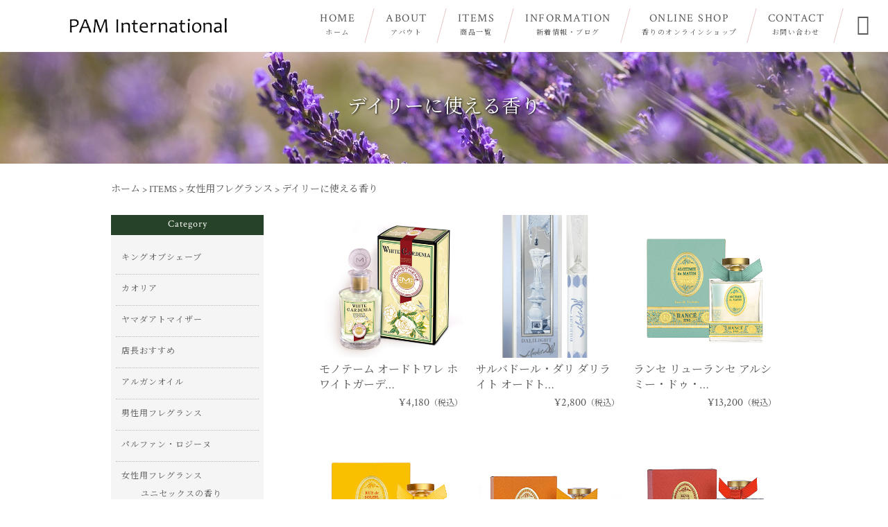

--- FILE ---
content_type: text/html; charset=UTF-8
request_url: https://pam-international.jp/products_cat/ladies-dailyuse/
body_size: 30946
content:
<!DOCTYPE html>
<html lang="ja">
<head>
<meta charset="UTF-8" />
<meta name="viewport" content="width=device-width,initial-scale=1">
<meta name="format-detection" content="telephone=no">
<link rel="pingback" href="https://pam-international.jp/xmlrpc.php" />
<link rel="shortcut icon" href="https://pam-international.jp/wp-content/themes/jet-cms14-c1/favicon.ico" />
<!--▼-追加CSS-▼-->

<title>デイリーに使える香り - 香りで暮らしを彩る PAMインターナショナル</title>

		<!-- All in One SEO 4.9.2 - aioseo.com -->
	<meta name="robots" content="max-image-preview:large" />
	<link rel="canonical" href="https://pam-international.jp/products_cat/ladies-dailyuse/" />
	<meta name="generator" content="All in One SEO (AIOSEO) 4.9.2" />
		<script type="application/ld+json" class="aioseo-schema">
			{"@context":"https:\/\/schema.org","@graph":[{"@type":"BreadcrumbList","@id":"https:\/\/pam-international.jp\/products_cat\/ladies-dailyuse\/#breadcrumblist","itemListElement":[{"@type":"ListItem","@id":"https:\/\/pam-international.jp#listItem","position":1,"name":"\u30db\u30fc\u30e0","item":"https:\/\/pam-international.jp","nextItem":{"@type":"ListItem","@id":"https:\/\/pam-international.jp\/products_cat\/ladies-fragrance\/#listItem","name":"\u5973\u6027\u7528\u30d5\u30ec\u30b0\u30e9\u30f3\u30b9"}},{"@type":"ListItem","@id":"https:\/\/pam-international.jp\/products_cat\/ladies-fragrance\/#listItem","position":2,"name":"\u5973\u6027\u7528\u30d5\u30ec\u30b0\u30e9\u30f3\u30b9","item":"https:\/\/pam-international.jp\/products_cat\/ladies-fragrance\/","nextItem":{"@type":"ListItem","@id":"https:\/\/pam-international.jp\/products_cat\/ladies-dailyuse\/#listItem","name":"\u30c7\u30a4\u30ea\u30fc\u306b\u4f7f\u3048\u308b\u9999\u308a"},"previousItem":{"@type":"ListItem","@id":"https:\/\/pam-international.jp#listItem","name":"\u30db\u30fc\u30e0"}},{"@type":"ListItem","@id":"https:\/\/pam-international.jp\/products_cat\/ladies-dailyuse\/#listItem","position":3,"name":"\u30c7\u30a4\u30ea\u30fc\u306b\u4f7f\u3048\u308b\u9999\u308a","previousItem":{"@type":"ListItem","@id":"https:\/\/pam-international.jp\/products_cat\/ladies-fragrance\/#listItem","name":"\u5973\u6027\u7528\u30d5\u30ec\u30b0\u30e9\u30f3\u30b9"}}]},{"@type":"CollectionPage","@id":"https:\/\/pam-international.jp\/products_cat\/ladies-dailyuse\/#collectionpage","url":"https:\/\/pam-international.jp\/products_cat\/ladies-dailyuse\/","name":"\u30c7\u30a4\u30ea\u30fc\u306b\u4f7f\u3048\u308b\u9999\u308a - \u9999\u308a\u3067\u66ae\u3089\u3057\u3092\u5f69\u308b PAM\u30a4\u30f3\u30bf\u30fc\u30ca\u30b7\u30e7\u30ca\u30eb","inLanguage":"ja","isPartOf":{"@id":"https:\/\/pam-international.jp\/#website"},"breadcrumb":{"@id":"https:\/\/pam-international.jp\/products_cat\/ladies-dailyuse\/#breadcrumblist"}},{"@type":"Organization","@id":"https:\/\/pam-international.jp\/#organization","name":"\u9999\u308a\u3067\u66ae\u3089\u3057\u3092\u5f69\u308b PAM\u30a4\u30f3\u30bf\u30fc\u30ca\u30b7\u30e7\u30ca\u30eb","description":"PAM International\u306f\u3001\u30b5\u30eb\u30d0\u30c9\u30fc\u30eb\u30fb\u30c0\u30ea\u3001\u30c4\u30fc\u30eb\u30fb\u30c9\u30fb\u30d5\u30e9\u30f3\u30b9 \u30aa\u30fc\u30c9\u30c8\u30ef\u30ec\u3001\u30ad\u30f3\u30b0\u30aa\u30d6\u30b7\u30a7\u30fc\u30d6\u306e\u6b63\u898f\u4ee3\u7406\u5e97\u3068\u3057\u3066\u3001\u5404\u7a2e\u30d5\u30ec\u30b0\u30e9\u30f3\u30b9\u3084\u95a2\u9023\u30b0\u30c3\u30ba\u306a\u3069\u306e\u53d6\u6271\u3044\u3001\u30d5\u30ec\u30b0\u30e9\u30f3\u30b9\u3067\u3088\u308a\u751f\u6d3b\u3092\u697d\u3057\u3080\u70ba\u306e\u60c5\u5831\u767a\u4fe1\u3092\u3057\u3066\u3044\u307e\u3059\u3002\u65b0\u3057\u3044\u9999\u308a\u3092\u898b\u3064\u3051\u305f\u3044\u65b9\u3001\u30ec\u30d1\u30fc\u30c8\u30ea\u30fc\u3092\u5897\u3084\u3057\u305f\u3044\u65b9\u306f\u305c\u3072\u304a\u7acb\u3061\u5bc4\u308a\u304f\u3060\u3055\u3044\uff01","url":"https:\/\/pam-international.jp\/","email":"info@pam-international.jp","telephone":"+81358772864","logo":{"@type":"ImageObject","url":"https:\/\/pam-international.jp\/wp-content\/uploads\/2017\/03\/pam_logo-e1526305442293.png","@id":"https:\/\/pam-international.jp\/products_cat\/ladies-dailyuse\/#organizationLogo","width":125,"height":17},"image":{"@id":"https:\/\/pam-international.jp\/products_cat\/ladies-dailyuse\/#organizationLogo"},"sameAs":["https:\/\/www.instagram.com\/paminternational\/"]},{"@type":"WebSite","@id":"https:\/\/pam-international.jp\/#website","url":"https:\/\/pam-international.jp\/","name":"\u9999\u308a\u3067\u66ae\u3089\u3057\u3092\u5f69\u308b PAM\u30a4\u30f3\u30bf\u30fc\u30ca\u30b7\u30e7\u30ca\u30eb","description":"PAM International\u306f\u3001\u30b5\u30eb\u30d0\u30c9\u30fc\u30eb\u30fb\u30c0\u30ea\u3001\u30c4\u30fc\u30eb\u30fb\u30c9\u30fb\u30d5\u30e9\u30f3\u30b9 \u30aa\u30fc\u30c9\u30c8\u30ef\u30ec\u3001\u30ad\u30f3\u30b0\u30aa\u30d6\u30b7\u30a7\u30fc\u30d6\u306e\u6b63\u898f\u4ee3\u7406\u5e97\u3068\u3057\u3066\u3001\u5404\u7a2e\u30d5\u30ec\u30b0\u30e9\u30f3\u30b9\u3084\u95a2\u9023\u30b0\u30c3\u30ba\u306a\u3069\u306e\u53d6\u6271\u3044\u3001\u30d5\u30ec\u30b0\u30e9\u30f3\u30b9\u3067\u3088\u308a\u751f\u6d3b\u3092\u697d\u3057\u3080\u70ba\u306e\u60c5\u5831\u767a\u4fe1\u3092\u3057\u3066\u3044\u307e\u3059\u3002\u65b0\u3057\u3044\u9999\u308a\u3092\u898b\u3064\u3051\u305f\u3044\u65b9\u3001\u30ec\u30d1\u30fc\u30c8\u30ea\u30fc\u3092\u5897\u3084\u3057\u305f\u3044\u65b9\u306f\u305c\u3072\u304a\u7acb\u3061\u5bc4\u308a\u304f\u3060\u3055\u3044\uff01","inLanguage":"ja","publisher":{"@id":"https:\/\/pam-international.jp\/#organization"}}]}
		</script>
		<!-- All in One SEO -->

<link rel='dns-prefetch' href='//yubinbango.github.io' />
<link rel='dns-prefetch' href='//static.addtoany.com' />
<link rel='dns-prefetch' href='//fonts.googleapis.com' />
<link rel="alternate" type="application/rss+xml" title="香りで暮らしを彩る PAMインターナショナル &raquo; フィード" href="https://pam-international.jp/feed/" />
<link rel="alternate" type="application/rss+xml" title="香りで暮らしを彩る PAMインターナショナル &raquo; コメントフィード" href="https://pam-international.jp/comments/feed/" />
<link rel="alternate" type="application/rss+xml" title="香りで暮らしを彩る PAMインターナショナル &raquo; デイリーに使える香り 商品カテゴリ のフィード" href="https://pam-international.jp/products_cat/ladies-dailyuse/feed/" />
<style id='wp-img-auto-sizes-contain-inline-css' type='text/css'>
img:is([sizes=auto i],[sizes^="auto," i]){contain-intrinsic-size:3000px 1500px}
/*# sourceURL=wp-img-auto-sizes-contain-inline-css */
</style>
<link rel='stylesheet' id='colorbox-theme1-css' href='https://pam-international.jp/wp-content/plugins/jquery-colorbox/themes/theme1/colorbox.css?ver=4.6.2' type='text/css' media='screen' />
<link rel='stylesheet' id='sbi_styles-css' href='https://pam-international.jp/wp-content/plugins/instagram-feed/css/sbi-styles.min.css?ver=6.10.0' type='text/css' media='all' />
<style id='wp-emoji-styles-inline-css' type='text/css'>

	img.wp-smiley, img.emoji {
		display: inline !important;
		border: none !important;
		box-shadow: none !important;
		height: 1em !important;
		width: 1em !important;
		margin: 0 0.07em !important;
		vertical-align: -0.1em !important;
		background: none !important;
		padding: 0 !important;
	}
/*# sourceURL=wp-emoji-styles-inline-css */
</style>
<link rel='stylesheet' id='wp-block-library-css' href='https://pam-international.jp/wp-includes/css/dist/block-library/style.min.css?ver=6.9' type='text/css' media='all' />
<style id='global-styles-inline-css' type='text/css'>
:root{--wp--preset--aspect-ratio--square: 1;--wp--preset--aspect-ratio--4-3: 4/3;--wp--preset--aspect-ratio--3-4: 3/4;--wp--preset--aspect-ratio--3-2: 3/2;--wp--preset--aspect-ratio--2-3: 2/3;--wp--preset--aspect-ratio--16-9: 16/9;--wp--preset--aspect-ratio--9-16: 9/16;--wp--preset--color--black: #000000;--wp--preset--color--cyan-bluish-gray: #abb8c3;--wp--preset--color--white: #ffffff;--wp--preset--color--pale-pink: #f78da7;--wp--preset--color--vivid-red: #cf2e2e;--wp--preset--color--luminous-vivid-orange: #ff6900;--wp--preset--color--luminous-vivid-amber: #fcb900;--wp--preset--color--light-green-cyan: #7bdcb5;--wp--preset--color--vivid-green-cyan: #00d084;--wp--preset--color--pale-cyan-blue: #8ed1fc;--wp--preset--color--vivid-cyan-blue: #0693e3;--wp--preset--color--vivid-purple: #9b51e0;--wp--preset--gradient--vivid-cyan-blue-to-vivid-purple: linear-gradient(135deg,rgb(6,147,227) 0%,rgb(155,81,224) 100%);--wp--preset--gradient--light-green-cyan-to-vivid-green-cyan: linear-gradient(135deg,rgb(122,220,180) 0%,rgb(0,208,130) 100%);--wp--preset--gradient--luminous-vivid-amber-to-luminous-vivid-orange: linear-gradient(135deg,rgb(252,185,0) 0%,rgb(255,105,0) 100%);--wp--preset--gradient--luminous-vivid-orange-to-vivid-red: linear-gradient(135deg,rgb(255,105,0) 0%,rgb(207,46,46) 100%);--wp--preset--gradient--very-light-gray-to-cyan-bluish-gray: linear-gradient(135deg,rgb(238,238,238) 0%,rgb(169,184,195) 100%);--wp--preset--gradient--cool-to-warm-spectrum: linear-gradient(135deg,rgb(74,234,220) 0%,rgb(151,120,209) 20%,rgb(207,42,186) 40%,rgb(238,44,130) 60%,rgb(251,105,98) 80%,rgb(254,248,76) 100%);--wp--preset--gradient--blush-light-purple: linear-gradient(135deg,rgb(255,206,236) 0%,rgb(152,150,240) 100%);--wp--preset--gradient--blush-bordeaux: linear-gradient(135deg,rgb(254,205,165) 0%,rgb(254,45,45) 50%,rgb(107,0,62) 100%);--wp--preset--gradient--luminous-dusk: linear-gradient(135deg,rgb(255,203,112) 0%,rgb(199,81,192) 50%,rgb(65,88,208) 100%);--wp--preset--gradient--pale-ocean: linear-gradient(135deg,rgb(255,245,203) 0%,rgb(182,227,212) 50%,rgb(51,167,181) 100%);--wp--preset--gradient--electric-grass: linear-gradient(135deg,rgb(202,248,128) 0%,rgb(113,206,126) 100%);--wp--preset--gradient--midnight: linear-gradient(135deg,rgb(2,3,129) 0%,rgb(40,116,252) 100%);--wp--preset--font-size--small: 13px;--wp--preset--font-size--medium: 20px;--wp--preset--font-size--large: 36px;--wp--preset--font-size--x-large: 42px;--wp--preset--spacing--20: 0.44rem;--wp--preset--spacing--30: 0.67rem;--wp--preset--spacing--40: 1rem;--wp--preset--spacing--50: 1.5rem;--wp--preset--spacing--60: 2.25rem;--wp--preset--spacing--70: 3.38rem;--wp--preset--spacing--80: 5.06rem;--wp--preset--shadow--natural: 6px 6px 9px rgba(0, 0, 0, 0.2);--wp--preset--shadow--deep: 12px 12px 50px rgba(0, 0, 0, 0.4);--wp--preset--shadow--sharp: 6px 6px 0px rgba(0, 0, 0, 0.2);--wp--preset--shadow--outlined: 6px 6px 0px -3px rgb(255, 255, 255), 6px 6px rgb(0, 0, 0);--wp--preset--shadow--crisp: 6px 6px 0px rgb(0, 0, 0);}:where(.is-layout-flex){gap: 0.5em;}:where(.is-layout-grid){gap: 0.5em;}body .is-layout-flex{display: flex;}.is-layout-flex{flex-wrap: wrap;align-items: center;}.is-layout-flex > :is(*, div){margin: 0;}body .is-layout-grid{display: grid;}.is-layout-grid > :is(*, div){margin: 0;}:where(.wp-block-columns.is-layout-flex){gap: 2em;}:where(.wp-block-columns.is-layout-grid){gap: 2em;}:where(.wp-block-post-template.is-layout-flex){gap: 1.25em;}:where(.wp-block-post-template.is-layout-grid){gap: 1.25em;}.has-black-color{color: var(--wp--preset--color--black) !important;}.has-cyan-bluish-gray-color{color: var(--wp--preset--color--cyan-bluish-gray) !important;}.has-white-color{color: var(--wp--preset--color--white) !important;}.has-pale-pink-color{color: var(--wp--preset--color--pale-pink) !important;}.has-vivid-red-color{color: var(--wp--preset--color--vivid-red) !important;}.has-luminous-vivid-orange-color{color: var(--wp--preset--color--luminous-vivid-orange) !important;}.has-luminous-vivid-amber-color{color: var(--wp--preset--color--luminous-vivid-amber) !important;}.has-light-green-cyan-color{color: var(--wp--preset--color--light-green-cyan) !important;}.has-vivid-green-cyan-color{color: var(--wp--preset--color--vivid-green-cyan) !important;}.has-pale-cyan-blue-color{color: var(--wp--preset--color--pale-cyan-blue) !important;}.has-vivid-cyan-blue-color{color: var(--wp--preset--color--vivid-cyan-blue) !important;}.has-vivid-purple-color{color: var(--wp--preset--color--vivid-purple) !important;}.has-black-background-color{background-color: var(--wp--preset--color--black) !important;}.has-cyan-bluish-gray-background-color{background-color: var(--wp--preset--color--cyan-bluish-gray) !important;}.has-white-background-color{background-color: var(--wp--preset--color--white) !important;}.has-pale-pink-background-color{background-color: var(--wp--preset--color--pale-pink) !important;}.has-vivid-red-background-color{background-color: var(--wp--preset--color--vivid-red) !important;}.has-luminous-vivid-orange-background-color{background-color: var(--wp--preset--color--luminous-vivid-orange) !important;}.has-luminous-vivid-amber-background-color{background-color: var(--wp--preset--color--luminous-vivid-amber) !important;}.has-light-green-cyan-background-color{background-color: var(--wp--preset--color--light-green-cyan) !important;}.has-vivid-green-cyan-background-color{background-color: var(--wp--preset--color--vivid-green-cyan) !important;}.has-pale-cyan-blue-background-color{background-color: var(--wp--preset--color--pale-cyan-blue) !important;}.has-vivid-cyan-blue-background-color{background-color: var(--wp--preset--color--vivid-cyan-blue) !important;}.has-vivid-purple-background-color{background-color: var(--wp--preset--color--vivid-purple) !important;}.has-black-border-color{border-color: var(--wp--preset--color--black) !important;}.has-cyan-bluish-gray-border-color{border-color: var(--wp--preset--color--cyan-bluish-gray) !important;}.has-white-border-color{border-color: var(--wp--preset--color--white) !important;}.has-pale-pink-border-color{border-color: var(--wp--preset--color--pale-pink) !important;}.has-vivid-red-border-color{border-color: var(--wp--preset--color--vivid-red) !important;}.has-luminous-vivid-orange-border-color{border-color: var(--wp--preset--color--luminous-vivid-orange) !important;}.has-luminous-vivid-amber-border-color{border-color: var(--wp--preset--color--luminous-vivid-amber) !important;}.has-light-green-cyan-border-color{border-color: var(--wp--preset--color--light-green-cyan) !important;}.has-vivid-green-cyan-border-color{border-color: var(--wp--preset--color--vivid-green-cyan) !important;}.has-pale-cyan-blue-border-color{border-color: var(--wp--preset--color--pale-cyan-blue) !important;}.has-vivid-cyan-blue-border-color{border-color: var(--wp--preset--color--vivid-cyan-blue) !important;}.has-vivid-purple-border-color{border-color: var(--wp--preset--color--vivid-purple) !important;}.has-vivid-cyan-blue-to-vivid-purple-gradient-background{background: var(--wp--preset--gradient--vivid-cyan-blue-to-vivid-purple) !important;}.has-light-green-cyan-to-vivid-green-cyan-gradient-background{background: var(--wp--preset--gradient--light-green-cyan-to-vivid-green-cyan) !important;}.has-luminous-vivid-amber-to-luminous-vivid-orange-gradient-background{background: var(--wp--preset--gradient--luminous-vivid-amber-to-luminous-vivid-orange) !important;}.has-luminous-vivid-orange-to-vivid-red-gradient-background{background: var(--wp--preset--gradient--luminous-vivid-orange-to-vivid-red) !important;}.has-very-light-gray-to-cyan-bluish-gray-gradient-background{background: var(--wp--preset--gradient--very-light-gray-to-cyan-bluish-gray) !important;}.has-cool-to-warm-spectrum-gradient-background{background: var(--wp--preset--gradient--cool-to-warm-spectrum) !important;}.has-blush-light-purple-gradient-background{background: var(--wp--preset--gradient--blush-light-purple) !important;}.has-blush-bordeaux-gradient-background{background: var(--wp--preset--gradient--blush-bordeaux) !important;}.has-luminous-dusk-gradient-background{background: var(--wp--preset--gradient--luminous-dusk) !important;}.has-pale-ocean-gradient-background{background: var(--wp--preset--gradient--pale-ocean) !important;}.has-electric-grass-gradient-background{background: var(--wp--preset--gradient--electric-grass) !important;}.has-midnight-gradient-background{background: var(--wp--preset--gradient--midnight) !important;}.has-small-font-size{font-size: var(--wp--preset--font-size--small) !important;}.has-medium-font-size{font-size: var(--wp--preset--font-size--medium) !important;}.has-large-font-size{font-size: var(--wp--preset--font-size--large) !important;}.has-x-large-font-size{font-size: var(--wp--preset--font-size--x-large) !important;}
/*# sourceURL=global-styles-inline-css */
</style>

<style id='classic-theme-styles-inline-css' type='text/css'>
/*! This file is auto-generated */
.wp-block-button__link{color:#fff;background-color:#32373c;border-radius:9999px;box-shadow:none;text-decoration:none;padding:calc(.667em + 2px) calc(1.333em + 2px);font-size:1.125em}.wp-block-file__button{background:#32373c;color:#fff;text-decoration:none}
/*# sourceURL=/wp-includes/css/classic-themes.min.css */
</style>
<link rel='stylesheet' id='biz-cal-style-css' href='https://pam-international.jp/wp-content/plugins/biz-calendar/biz-cal.css?ver=2.2.0' type='text/css' media='all' />
<link rel='stylesheet' id='contact-form-7-css' href='https://pam-international.jp/wp-content/plugins/contact-form-7/includes/css/styles.css?ver=6.1.4' type='text/css' media='all' />
<link rel='stylesheet' id='style-sheet-css' href='https://pam-international.jp/wp-content/themes/jet-cms14-c1/style.css?ver=6.9' type='text/css' media='all' />
<link rel='stylesheet' id='JetB_press-fonts-css' href='https://fonts.googleapis.com/css?family=Open+Sans:400italic,700italic,400,700&#038;subset=latin,latin-ext' type='text/css' media='all' />
<link rel='stylesheet' id='wp-pagenavi-css' href='https://pam-international.jp/wp-content/plugins/wp-pagenavi/pagenavi-css.css?ver=2.70' type='text/css' media='all' />
<link rel='stylesheet' id='tablepress-default-css' href='https://pam-international.jp/wp-content/plugins/tablepress/css/build/default.css?ver=3.2.6' type='text/css' media='all' />
<link rel='stylesheet' id='addtoany-css' href='https://pam-international.jp/wp-content/plugins/add-to-any/addtoany.min.css?ver=1.16' type='text/css' media='all' />
<script type="text/javascript" src="https://pam-international.jp/wp-includes/js/jquery/jquery.min.js?ver=3.7.1" id="jquery-core-js"></script>
<script type="text/javascript" src="https://pam-international.jp/wp-includes/js/jquery/jquery-migrate.min.js?ver=3.4.1" id="jquery-migrate-js"></script>
<script type="text/javascript" id="colorbox-js-extra">
/* <![CDATA[ */
var jQueryColorboxSettingsArray = {"jQueryColorboxVersion":"4.6.2","colorboxInline":"false","colorboxIframe":"false","colorboxGroupId":"","colorboxTitle":"","colorboxWidth":"false","colorboxHeight":"false","colorboxMaxWidth":"false","colorboxMaxHeight":"false","colorboxSlideshow":"false","colorboxSlideshowAuto":"false","colorboxScalePhotos":"true","colorboxPreloading":"false","colorboxOverlayClose":"true","colorboxLoop":"true","colorboxEscKey":"true","colorboxArrowKey":"true","colorboxScrolling":"true","colorboxOpacity":"0.85","colorboxTransition":"elastic","colorboxSpeed":"350","colorboxSlideshowSpeed":"2500","colorboxClose":"close","colorboxNext":"next","colorboxPrevious":"previous","colorboxSlideshowStart":"start slideshow","colorboxSlideshowStop":"stop slideshow","colorboxCurrent":"{current} of {total} images","colorboxXhrError":"This content failed to load.","colorboxImgError":"This image failed to load.","colorboxImageMaxWidth":"95%","colorboxImageMaxHeight":"95%","colorboxImageHeight":"false","colorboxImageWidth":"false","colorboxLinkHeight":"false","colorboxLinkWidth":"false","colorboxInitialHeight":"100","colorboxInitialWidth":"300","autoColorboxJavaScript":"","autoHideFlash":"","autoColorbox":"true","autoColorboxGalleries":"","addZoomOverlay":"","useGoogleJQuery":"","colorboxAddClassToLinks":""};
//# sourceURL=colorbox-js-extra
/* ]]> */
</script>
<script type="text/javascript" src="https://pam-international.jp/wp-content/plugins/jquery-colorbox/js/jquery.colorbox-min.js?ver=1.4.33" id="colorbox-js"></script>
<script type="text/javascript" src="https://pam-international.jp/wp-content/plugins/jquery-colorbox/js/jquery-colorbox-wrapper-min.js?ver=4.6.2" id="colorbox-wrapper-js"></script>
<script type="text/javascript" id="addtoany-core-js-before">
/* <![CDATA[ */
window.a2a_config=window.a2a_config||{};a2a_config.callbacks=[];a2a_config.overlays=[];a2a_config.templates={};a2a_localize = {
	Share: "共有",
	Save: "ブックマーク",
	Subscribe: "購読",
	Email: "メール",
	Bookmark: "ブックマーク",
	ShowAll: "すべて表示する",
	ShowLess: "小さく表示する",
	FindServices: "サービスを探す",
	FindAnyServiceToAddTo: "追加するサービスを今すぐ探す",
	PoweredBy: "Powered by",
	ShareViaEmail: "メールでシェアする",
	SubscribeViaEmail: "メールで購読する",
	BookmarkInYourBrowser: "ブラウザにブックマーク",
	BookmarkInstructions: "このページをブックマークするには、 Ctrl+D または \u2318+D を押下。",
	AddToYourFavorites: "お気に入りに追加",
	SendFromWebOrProgram: "任意のメールアドレスまたはメールプログラムから送信",
	EmailProgram: "メールプログラム",
	More: "詳細&#8230;",
	ThanksForSharing: "共有ありがとうございます !",
	ThanksForFollowing: "フォローありがとうございます !"
};


//# sourceURL=addtoany-core-js-before
/* ]]> */
</script>
<script type="text/javascript" defer src="https://static.addtoany.com/menu/page.js" id="addtoany-core-js"></script>
<script type="text/javascript" defer src="https://pam-international.jp/wp-content/plugins/add-to-any/addtoany.min.js?ver=1.1" id="addtoany-jquery-js"></script>
<script type="text/javascript" id="biz-cal-script-js-extra">
/* <![CDATA[ */
var bizcalOptions = {"holiday_title":"\u5b9a\u4f11\u65e5","eventday_title":"\u30a4\u30d9\u30f3\u30c8\u958b\u50ac\u65e5","sun":"on","mon":"","tue":"","wed":"","thu":"","fri":"","sat":"on","holiday":"on","temp_holidays":"2013-01-02\n2013-01-03\n","temp_weekdays":"","eventdays":"","event_url":"","month_limit":"\u5236\u9650\u306a\u3057","nextmonthlimit":"12","prevmonthlimit":"12","plugindir":"https://pam-international.jp/wp-content/plugins/biz-calendar/","national_holiday":""};
//# sourceURL=biz-cal-script-js-extra
/* ]]> */
</script>
<script type="text/javascript" src="https://pam-international.jp/wp-content/plugins/biz-calendar/calendar.js?ver=2.2.0" id="biz-cal-script-js"></script>
<link rel="https://api.w.org/" href="https://pam-international.jp/wp-json/" /><link rel="EditURI" type="application/rsd+xml" title="RSD" href="https://pam-international.jp/xmlrpc.php?rsd" />
<meta name="generator" content="WordPress 6.9" />

<link rel="stylesheet" href="https://pam-international.jp/wp-content/plugins/count-per-day/counter.css" type="text/css" />
<link rel="llms-sitemap" href="https://pam-international.jp/llms.txt" />
<link rel="icon" href="https://pam-international.jp/wp-content/uploads/2017/05/cropped-VISUEL-PUB-INSTITUTIONNEL_document-1-32x32.jpg" sizes="32x32" />
<link rel="icon" href="https://pam-international.jp/wp-content/uploads/2017/05/cropped-VISUEL-PUB-INSTITUTIONNEL_document-1-192x192.jpg" sizes="192x192" />
<link rel="apple-touch-icon" href="https://pam-international.jp/wp-content/uploads/2017/05/cropped-VISUEL-PUB-INSTITUTIONNEL_document-1-180x180.jpg" />
<meta name="msapplication-TileImage" content="https://pam-international.jp/wp-content/uploads/2017/05/cropped-VISUEL-PUB-INSTITUTIONNEL_document-1-270x270.jpg" />

<link rel="stylesheet" href="https://code.ionicframework.com/ionicons/2.0.1/css/ionicons.min.css">
<link rel="stylesheet" href="https://pam-international.jp/wp-content/themes/jet-cms14-c1/css/slick.css" type="text/css" />
<link rel="stylesheet" href="https://pam-international.jp/wp-content/themes/jet-cms14-c1/css/slick-theme.css" type="text/css" />
<link rel="stylesheet" href="https://pam-international.jp/wp-content/themes/jet-cms14-c1/css/jquery.mCustomScrollbar.css" type="text/css" />

<link rel="stylesheet" href="https://pam-international.jp/wp-content/themes/jet-cms14-c1/jet_style.css" type="text/css" />
<link rel="stylesheet" href="https://pam-international.jp/wp-content/themes/jet-cms14-c1/style_media.css" type="text/css" />
<link rel="stylesheet" href="https://pam-international.jp/wp-content/themes/jet-cms14-c1/jet_media.css" type="text/css" />
<link rel="stylesheet" href="https://pam-international.jp/wp-content/themes/jet-cms14-c1/Jet_Tpl_style.css" type="text/css" />
<script type="text/javascript" src="https://maps.googleapis.com/maps/api/js?key=AIzaSyCDEU2ZUds1VpWXa9ENDHBiOhSvhNabkAs"></script>

<!-- Global site tag (gtag.js) - Google Analytics -->
<script async src="https://www.googletagmanager.com/gtag/js?id=G-MW75S5BJKH"></script>
<script>
  window.dataLayer = window.dataLayer || [];
  function gtag(){dataLayer.push(arguments);}
  gtag('js', new Date());

  gtag('config', 'G-MW75S5BJKH');
</script>

</head>

<body class="archive tax-products_cat term-ladies-dailyuse term-95 wp-theme-jet-cms14-c1 metaslider-plugin" ontouchstart="">
		<div id="top" class="allwrapper mnch">
			<header id="upper" class="head_bg cf">
			<h1><a href="https://pam-international.jp/"><img src="https://pam-international.jp/wp-content/uploads/2018/11/logo.png" alt="香りで暮らしを彩る PAMインターナショナル PAM Internationalは、サルバドール・ダリ、ツール・ド・フランス オードトワレ、キングオブシェーブの正規代理店として、各種フレグランスや関連グッズなどの取扱い、フレグランスでより生活を楽しむ為の情報発信をしています。新しい香りを見つけたい方、レパートリーを増やしたい方はぜひお立ち寄りください！"></a></h1>

			<div class="menu-trigger" href="#">
				<div class="trigger_wrap">
					<span></span>
					<span></span>
					<span></span>
				</div>
				<p>menu</p>
			</div>

			<nav class="g_nav_sp sp cf">
				<ul id="menu-socials-top-menu" class="g_nav_menu menu"><li><a href="https://pam-international.jp">HOME<span>ホーム</span></a></li>
<li><a href="https://pam-international.jp/about/">ABOUT<span>アバウト</span></a>
<ul class="sub-menu">
	<li><a href="https://pam-international.jp/guide/">ご利用ガイド</a>
	<ul class="sub-menu">
		<li><a href="https://pam-international.jp/law/">特定商取引に基づく表記</a></li>
		<li><a rel="privacy-policy" href="https://pam-international.jp/privacy/">プライバシーポリシー</a></li>
	</ul>
</li>
	<li><a href="https://pam-international.jp/%e3%83%91%e3%83%ab%e3%83%95%e3%82%a1%e3%83%b3%e3%83%bb%e3%82%b5%e3%83%ab%e3%83%90%e3%83%89%e3%83%bc%e3%83%ab%e3%83%bb%e3%83%80%e3%83%aa%e3%81%ae%e6%ad%a9%e3%81%bf/">パルファン・サルバドール・ダリの歩み</a></li>
	<li><a href="https://pam-international.jp/company/">会社概要</a></li>
	<li><a href="https://pam-international.jp/company-profile-pam-international/">Company Profile PAM International</a></li>
</ul>
</li>
<li><a href="https://pam-international.jp/items/">ITEMS<span>商品一覧</span></a>
<ul class="sub-menu">
	<li><a href="https://pam-international.jp/products_cat/monotheme/">モノテーム</a></li>
	<li><a href="https://pam-international.jp/products_cat/dali/">サルバドール・ダリ</a>
	<ul class="sub-menu">
		<li><a href="https://pam-international.jp/products_cat/laguna/">ラグーナ</a></li>
		<li><a href="https://pam-international.jp/products_cat/dalissime/">ダリッシム</a></li>
		<li><a href="https://pam-international.jp/products_cat/labelle/">ラ・ベルエロセロ</a></li>
		<li><a href="https://pam-international.jp/products_cat/dalia/">ダリア</a></li>
		<li><a href="https://pam-international.jp/products_cat/dalilight/">ダリライト</a></li>
	</ul>
</li>
</ul>
</li>
<li><a href="https://pam-international.jp/information/">INFORMATION<span>新着情報・ブログ</span></a>
<ul class="sub-menu">
	<li><a href="https://pam-international.jp/information/form/">香りのアンバサダー応募フォーム第12期</a></li>
	<li><a href="https://pam-international.jp/review/">REVIEW</a></li>
</ul>
</li>
<li><a target="_blank" href="https://kaoria.jp/">ONLINE SHOP<span>香りのオンラインショップ</span></a>
<ul class="sub-menu">
	<li><a href="https://kaoria.jp/">kaoria カオリア</a></li>
	<li><a href="https://www.rakuten.ne.jp/gold/parfums-salvadordali/">楽天市場 サルバドール・ダリ香水公式</a></li>
	<li><a href="https://www.amazon.co.jp/s?me=A3H7FXLAXJG5RS&#038;marketplaceID=A1VC38T7YXB528">Amazon</a></li>
</ul>
</li>
<li><a href="https://pam-international.jp/contact/">CONTACT<span>お問い合わせ</span></a></li>
</ul>			</nav>
			<nav class="g_nav pc cf">
				<ul id="menu-socials-top-menu-1" class="g_nav_menu menu"><li><a href="https://pam-international.jp">HOME<span>ホーム</span></a></li>
<li><a href="https://pam-international.jp/about/">ABOUT<span>アバウト</span></a>
<ul class="sub-menu">
	<li><a href="https://pam-international.jp/guide/">ご利用ガイド</a>
	<ul class="sub-menu">
		<li><a href="https://pam-international.jp/law/">特定商取引に基づく表記</a></li>
		<li><a rel="privacy-policy" href="https://pam-international.jp/privacy/">プライバシーポリシー</a></li>
	</ul>
</li>
	<li><a href="https://pam-international.jp/%e3%83%91%e3%83%ab%e3%83%95%e3%82%a1%e3%83%b3%e3%83%bb%e3%82%b5%e3%83%ab%e3%83%90%e3%83%89%e3%83%bc%e3%83%ab%e3%83%bb%e3%83%80%e3%83%aa%e3%81%ae%e6%ad%a9%e3%81%bf/">パルファン・サルバドール・ダリの歩み</a></li>
	<li><a href="https://pam-international.jp/company/">会社概要</a></li>
	<li><a href="https://pam-international.jp/company-profile-pam-international/">Company Profile PAM International</a></li>
</ul>
</li>
<li><a href="https://pam-international.jp/items/">ITEMS<span>商品一覧</span></a>
<ul class="sub-menu">
	<li><a href="https://pam-international.jp/products_cat/monotheme/">モノテーム</a></li>
	<li><a href="https://pam-international.jp/products_cat/dali/">サルバドール・ダリ</a>
	<ul class="sub-menu">
		<li><a href="https://pam-international.jp/products_cat/laguna/">ラグーナ</a></li>
		<li><a href="https://pam-international.jp/products_cat/dalissime/">ダリッシム</a></li>
		<li><a href="https://pam-international.jp/products_cat/labelle/">ラ・ベルエロセロ</a></li>
		<li><a href="https://pam-international.jp/products_cat/dalia/">ダリア</a></li>
		<li><a href="https://pam-international.jp/products_cat/dalilight/">ダリライト</a></li>
	</ul>
</li>
</ul>
</li>
<li><a href="https://pam-international.jp/information/">INFORMATION<span>新着情報・ブログ</span></a>
<ul class="sub-menu">
	<li><a href="https://pam-international.jp/information/form/">香りのアンバサダー応募フォーム第12期</a></li>
	<li><a href="https://pam-international.jp/review/">REVIEW</a></li>
</ul>
</li>
<li><a target="_blank" href="https://kaoria.jp/">ONLINE SHOP<span>香りのオンラインショップ</span></a>
<ul class="sub-menu">
	<li><a href="https://kaoria.jp/">kaoria カオリア</a></li>
	<li><a href="https://www.rakuten.ne.jp/gold/parfums-salvadordali/">楽天市場 サルバドール・ダリ香水公式</a></li>
	<li><a href="https://www.amazon.co.jp/s?me=A3H7FXLAXJG5RS&#038;marketplaceID=A1VC38T7YXB528">Amazon</a></li>
</ul>
</li>
<li><a href="https://pam-international.jp/contact/">CONTACT<span>お問い合わせ</span></a></li>
</ul>			</nav>

			<p id="btn-search">&#xf2f5;</p>
			<div class="header-search l-absolute">
				<form action="https://pam-international.jp/" method="get" id="jet_searchform-header">
					<input id="jet_searchBtn_header" type="submit" name="searchBtn" value="&#xf2f5;" />
					<input id="jet_keywords_header" type="text" name="s" id="site_search" placeholder="" />
				</form>
			</div>
		</header>
<div id="blog_area">
<!--▼▼▼▼コンテンツエリア▼▼▼▼-->
<h2 id="page_title" style="background-image: url(https://pam-international.jp/wp-content/uploads/2017/03/flower-3049633_1280.jpg)">デイリーに使える香り</h2>
<div class="breadcrumbs">
	<span property="itemListElement" typeof="ListItem"><a property="item" typeof="WebPage" title="Go to 香りで暮らしを彩る PAMインターナショナル." href="https://pam-international.jp" class="home"><span property="name">ホーム</span></a><meta property="position" content="1"></span> &gt; <span property="itemListElement" typeof="ListItem"><a property="item" typeof="WebPage" title="Go to ITEMS." href="https://pam-international.jp/items/" class="products-root post post-products" ><span property="name">ITEMS</span></a><meta property="position" content="2"></span> &gt; <span property="itemListElement" typeof="ListItem"><a property="item" typeof="WebPage" title="Go to the 女性用フレグランス 商品カテゴリ archives." href="https://pam-international.jp/products_cat/ladies-fragrance/" class="taxonomy products_cat" ><span property="name">女性用フレグランス</span></a><meta property="position" content="3"></span> &gt; <span property="itemListElement" typeof="ListItem"><span property="name">デイリーに使える香り</span><meta property="position" content="4"></span></div>
<div class="inner">
	<main id="blog_cont" class="B_archive">
				
				<figure>
			<div class="img_box imgwrap">
				<img width="800" height="800" src="https://pam-international.jp/wp-content/uploads/2020/07/a060d9f12a80dcfe1e9bf2ccf9bebc4b.jpg" class="attachment-full size-full colorbox-3350  wp-post-image" alt="" decoding="async" fetchpriority="high" srcset="https://pam-international.jp/wp-content/uploads/2020/07/a060d9f12a80dcfe1e9bf2ccf9bebc4b.jpg 800w, https://pam-international.jp/wp-content/uploads/2020/07/a060d9f12a80dcfe1e9bf2ccf9bebc4b-300x300.jpg 300w, https://pam-international.jp/wp-content/uploads/2020/07/a060d9f12a80dcfe1e9bf2ccf9bebc4b-150x150.jpg 150w, https://pam-international.jp/wp-content/uploads/2020/07/a060d9f12a80dcfe1e9bf2ccf9bebc4b-768x768.jpg 768w" sizes="(max-width: 800px) 100vw, 800px" />				<div class="hoving">
					<a href="https://pam-international.jp/products/%e3%83%a2%e3%83%8e%e3%83%86%e3%83%bc%e3%83%a0-%e3%82%aa%e3%83%bc%e3%83%89%e3%83%88%e3%83%af%e3%83%ac-%e3%83%9b%e3%83%af%e3%82%a4%e3%83%88%e3%82%ac%e3%83%bc%e3%83%87%e3%83%8b%e3%82%a2-100ml-401102/">MORE</a>
														</div>
			</div>
			<figcaption>
				<h3>モノテーム オードトワレ ホワイトガーデ…</h3>
								<p>&yen;4,180<span>（税込）</span></p>
							</figcaption>
		</figure>
		
		
				<figure>
			<div class="img_box imgwrap">
				<img width="622" height="923" src="https://pam-international.jp/wp-content/uploads/2020/07/1cbc0ae521373252324a71fe2df37522.jpg" class="attachment-full size-full colorbox-3329  wp-post-image" alt="" decoding="async" srcset="https://pam-international.jp/wp-content/uploads/2020/07/1cbc0ae521373252324a71fe2df37522.jpg 622w, https://pam-international.jp/wp-content/uploads/2020/07/1cbc0ae521373252324a71fe2df37522-202x300.jpg 202w" sizes="(max-width: 622px) 100vw, 622px" />				<div class="hoving">
					<a href="https://pam-international.jp/products/%e3%82%b5%e3%83%ab%e3%83%90%e3%83%89%e3%83%bc%e3%83%ab%e3%83%bb%e3%83%80%e3%83%aa-%e3%83%80%e3%83%aa%e3%83%a9%e3%82%a4%e3%83%88-%e3%82%aa%e3%83%bc%e3%83%89%e3%83%88%e3%83%af%e3%83%ac-%e3%83%9a/">MORE</a>
														</div>
			</div>
			<figcaption>
				<h3>サルバドール・ダリ ダリライト オードト…</h3>
								<p>&yen;2,800<span>（税込）</span></p>
							</figcaption>
		</figure>
		
		
				<figure>
			<div class="img_box imgwrap">
				<img width="800" height="800" src="https://pam-international.jp/wp-content/uploads/2020/07/f4589e7a65197841c48c3c263f240602.jpg" class="attachment-full size-full colorbox-3351  wp-post-image" alt="" decoding="async" srcset="https://pam-international.jp/wp-content/uploads/2020/07/f4589e7a65197841c48c3c263f240602.jpg 800w, https://pam-international.jp/wp-content/uploads/2020/07/f4589e7a65197841c48c3c263f240602-300x300.jpg 300w, https://pam-international.jp/wp-content/uploads/2020/07/f4589e7a65197841c48c3c263f240602-150x150.jpg 150w, https://pam-international.jp/wp-content/uploads/2020/07/f4589e7a65197841c48c3c263f240602-768x768.jpg 768w" sizes="(max-width: 800px) 100vw, 800px" />				<div class="hoving">
					<a href="https://pam-international.jp/products/%e3%83%a9%e3%83%b3%e3%82%bb-%e3%83%aa%e3%83%a5%e3%83%bc%e3%83%a9%e3%83%b3%e3%82%bb-%e3%82%a2%e3%83%ab%e3%82%b7%e3%83%9f%e3%83%bc%e3%83%bb%e3%83%89%e3%82%a5%e3%83%bb%e3%83%9e%e3%82%bf%e3%83%b3/">MORE</a>
														</div>
			</div>
			<figcaption>
				<h3>ランセ リューランセ アルシミー・ドゥ・…</h3>
								<p>&yen;13,200<span>（税込）</span></p>
							</figcaption>
		</figure>
		
		
				<figure>
			<div class="img_box imgwrap">
				<img width="800" height="800" src="https://pam-international.jp/wp-content/uploads/2020/07/d2dd65ff4ec83cf04f3bd154fc36254b.jpg" class="attachment-full size-full colorbox-3352  wp-post-image" alt="" decoding="async" loading="lazy" srcset="https://pam-international.jp/wp-content/uploads/2020/07/d2dd65ff4ec83cf04f3bd154fc36254b.jpg 800w, https://pam-international.jp/wp-content/uploads/2020/07/d2dd65ff4ec83cf04f3bd154fc36254b-300x300.jpg 300w, https://pam-international.jp/wp-content/uploads/2020/07/d2dd65ff4ec83cf04f3bd154fc36254b-150x150.jpg 150w, https://pam-international.jp/wp-content/uploads/2020/07/d2dd65ff4ec83cf04f3bd154fc36254b-768x768.jpg 768w" sizes="auto, (max-width: 800px) 100vw, 800px" />				<div class="hoving">
					<a href="https://pam-international.jp/products/%e3%83%a9%e3%83%b3%e3%82%bb-%e3%83%aa%e3%83%a5%e3%83%bc%e3%83%a9%e3%83%b3%e3%82%bb-%e3%83%aa%e3%83%a5%e3%83%bc%e3%83%bb%e3%83%89%e3%83%bb%e3%82%bd%e3%83%ac%e3%82%a4%e3%83%a6-%e3%82%aa%e3%83%bc/">MORE</a>
														</div>
			</div>
			<figcaption>
				<h3>ランセ リューランセ リュー・ド・ソレイ…</h3>
								<p>&yen;13,200<span>（税込）</span></p>
							</figcaption>
		</figure>
		
		
				<figure>
			<div class="img_box imgwrap">
				<img width="800" height="800" src="https://pam-international.jp/wp-content/uploads/2020/07/ab14b2c72b988d3fc0ef7744c611cc5a.jpg" class="attachment-full size-full colorbox-3353  wp-post-image" alt="" decoding="async" loading="lazy" srcset="https://pam-international.jp/wp-content/uploads/2020/07/ab14b2c72b988d3fc0ef7744c611cc5a.jpg 800w, https://pam-international.jp/wp-content/uploads/2020/07/ab14b2c72b988d3fc0ef7744c611cc5a-300x300.jpg 300w, https://pam-international.jp/wp-content/uploads/2020/07/ab14b2c72b988d3fc0ef7744c611cc5a-150x150.jpg 150w, https://pam-international.jp/wp-content/uploads/2020/07/ab14b2c72b988d3fc0ef7744c611cc5a-768x768.jpg 768w" sizes="auto, (max-width: 800px) 100vw, 800px" />				<div class="hoving">
					<a href="https://pam-international.jp/products/%e3%83%a9%e3%83%b3%e3%82%bb-%e3%83%aa%e3%83%a5%e3%83%bc%e3%83%a9%e3%83%b3%e3%82%bb-%e3%82%bb%e3%82%af%e3%83%ac%e3%83%86%e3%83%bb%e3%83%a6%e3%83%bc%e3%83%95%e3%82%a9%e3%83%aa%e3%83%bc-%e3%82%aa/">MORE</a>
														</div>
			</div>
			<figcaption>
				<h3>ランセ リューランセ セクレテ・ユーフォ…</h3>
								<p>&yen;13,200<span>（税込）</span></p>
							</figcaption>
		</figure>
		
		
				<figure>
			<div class="img_box imgwrap">
				<img width="800" height="800" src="https://pam-international.jp/wp-content/uploads/2020/07/efbfbb26bd04579fac4cd2aa1eee2938.jpg" class="attachment-full size-full colorbox-3354  wp-post-image" alt="" decoding="async" loading="lazy" srcset="https://pam-international.jp/wp-content/uploads/2020/07/efbfbb26bd04579fac4cd2aa1eee2938.jpg 800w, https://pam-international.jp/wp-content/uploads/2020/07/efbfbb26bd04579fac4cd2aa1eee2938-300x300.jpg 300w, https://pam-international.jp/wp-content/uploads/2020/07/efbfbb26bd04579fac4cd2aa1eee2938-150x150.jpg 150w, https://pam-international.jp/wp-content/uploads/2020/07/efbfbb26bd04579fac4cd2aa1eee2938-768x768.jpg 768w" sizes="auto, (max-width: 800px) 100vw, 800px" />				<div class="hoving">
					<a href="https://pam-international.jp/products/%e3%83%a9%e3%83%b3%e3%82%bb-%e3%83%aa%e3%83%a5%e3%83%bc%e3%83%a9%e3%83%b3%e3%82%bb-%e3%83%ac-%e3%83%b4%e3%83%bb%e3%83%87%e3%83%86-%e3%82%aa%e3%83%bc%e3%83%89%e3%83%88%e3%83%af%e3%83%ac-50ml/">MORE</a>
														</div>
			</div>
			<figcaption>
				<h3>ランセ リューランセ レ—ヴ・デテ オード…</h3>
								<p>&yen;13,200<span>（税込）</span></p>
							</figcaption>
		</figure>
		
		
				<figure>
			<div class="img_box imgwrap">
				<img width="800" height="800" src="https://pam-international.jp/wp-content/uploads/2020/07/ef8ba41706a1002806c16618deba30a9.jpg" class="attachment-full size-full colorbox-3355  wp-post-image" alt="" decoding="async" loading="lazy" srcset="https://pam-international.jp/wp-content/uploads/2020/07/ef8ba41706a1002806c16618deba30a9.jpg 800w, https://pam-international.jp/wp-content/uploads/2020/07/ef8ba41706a1002806c16618deba30a9-300x300.jpg 300w, https://pam-international.jp/wp-content/uploads/2020/07/ef8ba41706a1002806c16618deba30a9-150x150.jpg 150w, https://pam-international.jp/wp-content/uploads/2020/07/ef8ba41706a1002806c16618deba30a9-768x768.jpg 768w" sizes="auto, (max-width: 800px) 100vw, 800px" />				<div class="hoving">
					<a href="https://pam-international.jp/products/%e3%83%a9%e3%83%b3%e3%82%bb-%e3%83%aa%e3%83%a5%e3%83%bc%e3%83%a9%e3%83%b3%e3%82%bb-%e3%82%aa%e3%83%bc%e3%83%bb%e3%82%b9%e3%83%9a%e3%83%ab%e3%83%96-%e3%82%aa%e3%83%bc%e3%83%89%e3%83%88%e3%83%af/">MORE</a>
														</div>
			</div>
			<figcaption>
				<h3>ランセ リューランセ オー・スペルブ オー…</h3>
								<p>&yen;13,200<span>（税込）</span></p>
							</figcaption>
		</figure>
		
							</main><!--end blog_cont-->

	<aside id="side_bar">
	<div id="secondary">

		<aside id="categories-2" class="widget widget_categories">
			<h3 class="widget-title">Category</h3>
			<ul>
					<li class="cat-item cat-item-53"><a href="https://pam-international.jp/products_cat/kingofshave/">キングオブシェーブ</a>
</li>
	<li class="cat-item cat-item-127"><a href="https://pam-international.jp/products_cat/%e3%82%ab%e3%82%aa%e3%83%aa%e3%82%a2/">カオリア</a>
</li>
	<li class="cat-item cat-item-105"><a href="https://pam-international.jp/products_cat/yamada-atomizer/">ヤマダアトマイザー</a>
</li>
	<li class="cat-item cat-item-104"><a href="https://pam-international.jp/products_cat/recommend/">店長おすすめ</a>
</li>
	<li class="cat-item cat-item-102"><a href="https://pam-international.jp/products_cat/arganoil/">アルガンオイル</a>
</li>
	<li class="cat-item cat-item-91"><a href="https://pam-international.jp/products_cat/mens-fragrance/">男性用フレグランス</a>
</li>
	<li class="cat-item cat-item-90"><a href="https://pam-international.jp/products_cat/les-parfums-de-rosine/">パルファン・ロジーヌ</a>
</li>
	<li class="cat-item cat-item-86 current-cat-parent current-cat-ancestor"><a href="https://pam-international.jp/products_cat/ladies-fragrance/">女性用フレグランス</a>
<ul class='children'>
	<li class="cat-item cat-item-97"><a href="https://pam-international.jp/products_cat/ladies-unisex/">ユニセックスの香り</a>
</li>
	<li class="cat-item cat-item-96"><a href="https://pam-international.jp/products_cat/ladies-classy-and-elegant/">クラス感のある上品な香り</a>
</li>
	<li class="cat-item cat-item-95 current-cat"><a aria-current="page" href="https://pam-international.jp/products_cat/ladies-dailyuse/">デイリーに使える香り</a>
</li>
</ul>
</li>
	<li class="cat-item cat-item-85"><a href="https://pam-international.jp/products_cat/health-care/">健康グッズ</a>
</li>
	<li class="cat-item cat-item-54"><a href="https://pam-international.jp/products_cat/rance/">ランセ</a>
</li>
	<li class="cat-item cat-item-51"><a href="https://pam-international.jp/products_cat/daligramme/">ダリグラム</a>
</li>
	<li class="cat-item cat-item-50"><a href="https://pam-international.jp/products_cat/nectarome/">ネクタローム</a>
</li>
	<li class="cat-item cat-item-31"><a href="https://pam-international.jp/products_cat/monotheme/">モノテーム</a>
</li>
	<li class="cat-item cat-item-30"><a href="https://pam-international.jp/products_cat/dali/">サルバドール・ダリ</a>
<ul class='children'>
	<li class="cat-item cat-item-39"><a href="https://pam-international.jp/products_cat/seasun/">シーアンドサン イン カダケス</a>
</li>
	<li class="cat-item cat-item-38"><a href="https://pam-international.jp/products_cat/dalia/">ダリア</a>
</li>
	<li class="cat-item cat-item-37"><a href="https://pam-international.jp/products_cat/dalilight/">ダリライト</a>
</li>
	<li class="cat-item cat-item-36"><a href="https://pam-international.jp/products_cat/laguna/">ラグーナ</a>
</li>
	<li class="cat-item cat-item-35"><a href="https://pam-international.jp/products_cat/dalissime/">ダリッシム</a>
</li>
</ul>
</li>
			</ul>
		</aside>

				<aside id="side_rank" class="widget widget_categories">
			<h3 class="widget-title">人気商品ランキング</h3>
			<ul class="pc_border_b">
																								<li class="rank_box1">
					<a href="https://pam-international.jp/products/tea/">
						<div class="img_box imgwrap">
							<img width="300" height="300" src="https://pam-international.jp/wp-content/uploads/2025/07/kn05003-a.jpg" class="attachment-full size-full colorbox-4225  wp-post-image" alt="kaoria カオリア テ・ブラン・レラクサン  ウォーターパフューム" decoding="async" loading="lazy" srcset="https://pam-international.jp/wp-content/uploads/2025/07/kn05003-a.jpg 300w, https://pam-international.jp/wp-content/uploads/2025/07/kn05003-a-150x150.jpg 150w" sizes="auto, (max-width: 300px) 100vw, 300px" />						</div>
						<h3 class="tmp_txt2">kaoria カオリア テ・ブラン・…</h3>
						<div class="no"><span>1</span></div>
					</a>
				</li>
								
							</ul>
		</aside>
		
		<aside id="search-2" class="widget widget_search">
			<form action="https://pam-international.jp/" method="get" id="searchform2">
	<input id="keywords2" type="text" name="s" id="site_search" placeholder="こちらから検索" />
	<input id="searchBtn2" type="submit" name="searchBtn2" value="&#xf2f5;" />
</form>		</aside>

		<aside id="media_image-2" class="widget widget_media_image"><a href="https://pam-international.jp/contact/"><img width="300" height="128" src="https://pam-international.jp/wp-content/uploads/2018/11/ban_contact-300x128.jpg" class="image wp-image-244  attachment-medium size-medium colorbox-4225 " alt="" style="max-width: 100%; height: auto;" decoding="async" loading="lazy" srcset="https://pam-international.jp/wp-content/uploads/2018/11/ban_contact-300x128.jpg 300w, https://pam-international.jp/wp-content/uploads/2018/11/ban_contact-768x327.jpg 768w, https://pam-international.jp/wp-content/uploads/2018/11/ban_contact.jpg 864w" sizes="auto, (max-width: 300px) 100vw, 300px" /></a></aside>
	</div><!-- #secondary -->
</aside><!--end side_bar-->

</div><!--end inner-->
<!--▲▲▲▲コンテンツエリアここまで▲▲▲▲-->
</div><!--end blog_area-->
<section id="address_area" class="foot_color foot_bg">
	<div class="inner">
		<section class="foot_cont">
			<h3><a href="https://pam-international.jp/"><img src="https://pam-international.jp/wp-content/uploads/2018/11/logo.png" alt="香りで暮らしを彩る PAMインターナショナル PAM Internationalは、サルバドール・ダリ、ツール・ド・フランス オードトワレ、キングオブシェーブの正規代理店として、各種フレグランスや関連グッズなどの取扱い、フレグランスでより生活を楽しむ為の情報発信をしています。新しい香りを見つけたい方、レパートリーを増やしたい方はぜひお立ち寄りください！"></a></h3>
			<address>
				<p class="foot_add">〒201-0001　東京都狛江市西野川4-31-6</p>
				<a class="foot_tel foot_color onf_1" href="tel:03-5877-2864">03-5877-2864</a>
				<p class="foot_fax onf_1">03-6478-0727</p>
				<p class="foot_eigyou onf_1">営業時間　月曜から金曜10-18時<br>　　　　　土曜日曜祝日は休み</p>
			</address>

			<ul class="footer_sns_line onf_1">
								<li>
					<a href="https://www.facebook.com/parfums.salvadordali.jp/" target="_blank">
						<img src="https://pam-international.jp/wp-content/uploads/2018/11/ic_fb.png" alt="フェイスブック">
					</a>
				</li>
								<li>
					<a href="https://www.instagram.com/paminternational/" target="_blank">
						<img src="https://pam-international.jp/wp-content/uploads/2018/11/ic_ins.png" alt="インスタグラム">
					</a>
				</li>
							</ul>
		</section>

		<div id="free_area" class="edhit_cont">					<div id="free_editer">
<div id="sb_instagram"  class="sbi sbi_mob_col_1 sbi_tab_col_2 sbi_col_4 sbi_width_resp" style="padding-bottom: 10px;"	 data-feedid="*3"  data-res="auto" data-cols="4" data-colsmobile="1" data-colstablet="2" data-num="20" data-nummobile="20" data-item-padding="5"	 data-shortcode-atts="{&quot;feed&quot;:&quot;3&quot;}"  data-postid="3350" data-locatornonce="718a363d01" data-imageaspectratio="1:1" data-sbi-flags="favorLocal">
	<div class="sb_instagram_header  sbi_medium sbi_no_avatar"   >
	<a class="sbi_header_link" target="_blank"
	   rel="nofollow noopener" href="https://www.instagram.com/kaoria.jp/" title="@kaoria.jp">
		<div class="sbi_header_text sbi_no_bio">
			<div class="sbi_header_img">
				
									<div class="sbi_header_hashtag_icon"  ><svg class="sbi_new_logo fa-instagram fa-w-14" aria-hidden="true" data-fa-processed="" aria-label="Instagram" data-prefix="fab" data-icon="instagram" role="img" viewBox="0 0 448 512">
                    <path fill="currentColor" d="M224.1 141c-63.6 0-114.9 51.3-114.9 114.9s51.3 114.9 114.9 114.9S339 319.5 339 255.9 287.7 141 224.1 141zm0 189.6c-41.1 0-74.7-33.5-74.7-74.7s33.5-74.7 74.7-74.7 74.7 33.5 74.7 74.7-33.6 74.7-74.7 74.7zm146.4-194.3c0 14.9-12 26.8-26.8 26.8-14.9 0-26.8-12-26.8-26.8s12-26.8 26.8-26.8 26.8 12 26.8 26.8zm76.1 27.2c-1.7-35.9-9.9-67.7-36.2-93.9-26.2-26.2-58-34.4-93.9-36.2-37-2.1-147.9-2.1-184.9 0-35.8 1.7-67.6 9.9-93.9 36.1s-34.4 58-36.2 93.9c-2.1 37-2.1 147.9 0 184.9 1.7 35.9 9.9 67.7 36.2 93.9s58 34.4 93.9 36.2c37 2.1 147.9 2.1 184.9 0 35.9-1.7 67.7-9.9 93.9-36.2 26.2-26.2 34.4-58 36.2-93.9 2.1-37 2.1-147.8 0-184.8zM398.8 388c-7.8 19.6-22.9 34.7-42.6 42.6-29.5 11.7-99.5 9-132.1 9s-102.7 2.6-132.1-9c-19.6-7.8-34.7-22.9-42.6-42.6-11.7-29.5-9-99.5-9-132.1s-2.6-102.7 9-132.1c7.8-19.6 22.9-34.7 42.6-42.6 29.5-11.7 99.5-9 132.1-9s102.7-2.6 132.1 9c19.6 7.8 34.7 22.9 42.6 42.6 11.7 29.5 9 99.5 9 132.1s2.7 102.7-9 132.1z"></path>
                </svg></div>
							</div>

			<div class="sbi_feedtheme_header_text">
				<h3>kaoria.jp</h3>
							</div>
		</div>
	</a>
</div>

	<div id="sbi_images"  style="gap: 10px;">
		<div class="sbi_item sbi_type_video sbi_new sbi_transition"
	id="sbi_17876869290123387" data-date="1732449257">
	<div class="sbi_photo_wrap">
		<a class="sbi_photo" href="https://www.instagram.com/reel/DCwM6bzpESM/" target="_blank" rel="noopener nofollow"
			data-full-res="https://scontent-itm1-1.cdninstagram.com/v/t51.75761-15/468126315_18318544570091361_6270390300397173056_n.jpg?_nc_cat=109&#038;ccb=1-7&#038;_nc_sid=18de74&#038;_nc_ohc=CaQHkg5-wBUQ7kNvgETHQ1-&#038;_nc_zt=23&#038;_nc_ht=scontent-itm1-1.cdninstagram.com&#038;edm=ANo9K5cEAAAA&#038;_nc_gid=AtAky_Mv2QK3fA9PvQ3WXft&#038;oh=00_AYBXXw2plUVzouXPWEAa_VYMPMAMUzknLWmueX06jyRECQ&#038;oe=6756565E"
			data-img-src-set="{&quot;d&quot;:&quot;https:\/\/scontent-itm1-1.cdninstagram.com\/v\/t51.75761-15\/468126315_18318544570091361_6270390300397173056_n.jpg?_nc_cat=109&amp;ccb=1-7&amp;_nc_sid=18de74&amp;_nc_ohc=CaQHkg5-wBUQ7kNvgETHQ1-&amp;_nc_zt=23&amp;_nc_ht=scontent-itm1-1.cdninstagram.com&amp;edm=ANo9K5cEAAAA&amp;_nc_gid=AtAky_Mv2QK3fA9PvQ3WXft&amp;oh=00_AYBXXw2plUVzouXPWEAa_VYMPMAMUzknLWmueX06jyRECQ&amp;oe=6756565E&quot;,&quot;150&quot;:&quot;https:\/\/scontent-itm1-1.cdninstagram.com\/v\/t51.75761-15\/468126315_18318544570091361_6270390300397173056_n.jpg?_nc_cat=109&amp;ccb=1-7&amp;_nc_sid=18de74&amp;_nc_ohc=CaQHkg5-wBUQ7kNvgETHQ1-&amp;_nc_zt=23&amp;_nc_ht=scontent-itm1-1.cdninstagram.com&amp;edm=ANo9K5cEAAAA&amp;_nc_gid=AtAky_Mv2QK3fA9PvQ3WXft&amp;oh=00_AYBXXw2plUVzouXPWEAa_VYMPMAMUzknLWmueX06jyRECQ&amp;oe=6756565E&quot;,&quot;320&quot;:&quot;https:\/\/scontent-itm1-1.cdninstagram.com\/v\/t51.75761-15\/468126315_18318544570091361_6270390300397173056_n.jpg?_nc_cat=109&amp;ccb=1-7&amp;_nc_sid=18de74&amp;_nc_ohc=CaQHkg5-wBUQ7kNvgETHQ1-&amp;_nc_zt=23&amp;_nc_ht=scontent-itm1-1.cdninstagram.com&amp;edm=ANo9K5cEAAAA&amp;_nc_gid=AtAky_Mv2QK3fA9PvQ3WXft&amp;oh=00_AYBXXw2plUVzouXPWEAa_VYMPMAMUzknLWmueX06jyRECQ&amp;oe=6756565E&quot;,&quot;640&quot;:&quot;https:\/\/scontent-itm1-1.cdninstagram.com\/v\/t51.75761-15\/468126315_18318544570091361_6270390300397173056_n.jpg?_nc_cat=109&amp;ccb=1-7&amp;_nc_sid=18de74&amp;_nc_ohc=CaQHkg5-wBUQ7kNvgETHQ1-&amp;_nc_zt=23&amp;_nc_ht=scontent-itm1-1.cdninstagram.com&amp;edm=ANo9K5cEAAAA&amp;_nc_gid=AtAky_Mv2QK3fA9PvQ3WXft&amp;oh=00_AYBXXw2plUVzouXPWEAa_VYMPMAMUzknLWmueX06jyRECQ&amp;oe=6756565E&quot;}">
			<span class="sbi-screenreader">いい感じの香水で、第一印象をアップ！

ビジネスシーンでの第一印象は、大変重要な要素です。

香水も</span>
						<svg style="color: rgba(255,255,255,1)" class="svg-inline--fa fa-play fa-w-14 sbi_playbtn" aria-label="Play" aria-hidden="true" data-fa-processed="" data-prefix="fa" data-icon="play" role="presentation" xmlns="http://www.w3.org/2000/svg" viewBox="0 0 448 512"><path fill="currentColor" d="M424.4 214.7L72.4 6.6C43.8-10.3 0 6.1 0 47.9V464c0 37.5 40.7 60.1 72.4 41.3l352-208c31.4-18.5 31.5-64.1 0-82.6z"></path></svg>			<img class="colorbox-3350"  decoding="async" src="https://pam-international.jp/wp-content/plugins/instagram-feed/img/placeholder.png" alt="いい感じの香水で、第一印象をアップ！

ビジネスシーンでの第一印象は、大変重要な要素です。

香水もあなたの印象を左右するアイテムの一つ。

適切な香りを選ぶことで、自信を持ってオフィスに臨むことができ、周囲に好印象を与えることが可能になります。

例えば、フレッシュなシトラス系の香りは清潔感や活力を感じさせ、相手にポジティブな印象を与えることができます。シトラス系とは、レモンやオレンジなどの柑橘類の香りです。

ある香水の専門家は、ビジネス会議においては「清潔感のある香り」を選ぶべきだと発言しています。

石けんの香りをイメージした香水は今人気上昇中です。まさに石けんを思い浮かべるようなほんのり甘い香りです。シトラス系よりも様々な香料がバランスよく配合されていて、清潔で透明感のある印象です。男性にも女性にも人気の高いジャンルです。

#オフィスの香り
#香水つけすぎ注意
#シトラス系
#石けんの香り
#さわやかな香り
#ビジネスシーンの香り
#シーケーワン
#ランバン
#クロエ" aria-hidden="true">
		</a>
	</div>
</div><div class="sbi_item sbi_type_video sbi_new sbi_transition"
	id="sbi_18027326210157929" data-date="1729344522">
	<div class="sbi_photo_wrap">
		<a class="sbi_photo" href="https://www.instagram.com/reel/DBTrGHbMpPK/" target="_blank" rel="noopener nofollow"
			data-full-res="https://scontent-itm1-1.cdninstagram.com/v/t51.29350-15/464019103_3787124418201753_6466022019307002522_n.jpg?_nc_cat=110&#038;ccb=1-7&#038;_nc_sid=18de74&#038;_nc_ohc=zC7kbSfElWsQ7kNvgHOrrzj&#038;_nc_zt=23&#038;_nc_ht=scontent-itm1-1.cdninstagram.com&#038;edm=ANo9K5cEAAAA&#038;_nc_gid=AtAky_Mv2QK3fA9PvQ3WXft&#038;oh=00_AYDrLzKUplaa_vYnpj3tkWiC0lLwOgEWRvm0PxqbKMT6FQ&#038;oe=67563D7F"
			data-img-src-set="{&quot;d&quot;:&quot;https:\/\/scontent-itm1-1.cdninstagram.com\/v\/t51.29350-15\/464019103_3787124418201753_6466022019307002522_n.jpg?_nc_cat=110&amp;ccb=1-7&amp;_nc_sid=18de74&amp;_nc_ohc=zC7kbSfElWsQ7kNvgHOrrzj&amp;_nc_zt=23&amp;_nc_ht=scontent-itm1-1.cdninstagram.com&amp;edm=ANo9K5cEAAAA&amp;_nc_gid=AtAky_Mv2QK3fA9PvQ3WXft&amp;oh=00_AYDrLzKUplaa_vYnpj3tkWiC0lLwOgEWRvm0PxqbKMT6FQ&amp;oe=67563D7F&quot;,&quot;150&quot;:&quot;https:\/\/scontent-itm1-1.cdninstagram.com\/v\/t51.29350-15\/464019103_3787124418201753_6466022019307002522_n.jpg?_nc_cat=110&amp;ccb=1-7&amp;_nc_sid=18de74&amp;_nc_ohc=zC7kbSfElWsQ7kNvgHOrrzj&amp;_nc_zt=23&amp;_nc_ht=scontent-itm1-1.cdninstagram.com&amp;edm=ANo9K5cEAAAA&amp;_nc_gid=AtAky_Mv2QK3fA9PvQ3WXft&amp;oh=00_AYDrLzKUplaa_vYnpj3tkWiC0lLwOgEWRvm0PxqbKMT6FQ&amp;oe=67563D7F&quot;,&quot;320&quot;:&quot;https:\/\/scontent-itm1-1.cdninstagram.com\/v\/t51.29350-15\/464019103_3787124418201753_6466022019307002522_n.jpg?_nc_cat=110&amp;ccb=1-7&amp;_nc_sid=18de74&amp;_nc_ohc=zC7kbSfElWsQ7kNvgHOrrzj&amp;_nc_zt=23&amp;_nc_ht=scontent-itm1-1.cdninstagram.com&amp;edm=ANo9K5cEAAAA&amp;_nc_gid=AtAky_Mv2QK3fA9PvQ3WXft&amp;oh=00_AYDrLzKUplaa_vYnpj3tkWiC0lLwOgEWRvm0PxqbKMT6FQ&amp;oe=67563D7F&quot;,&quot;640&quot;:&quot;https:\/\/scontent-itm1-1.cdninstagram.com\/v\/t51.29350-15\/464019103_3787124418201753_6466022019307002522_n.jpg?_nc_cat=110&amp;ccb=1-7&amp;_nc_sid=18de74&amp;_nc_ohc=zC7kbSfElWsQ7kNvgHOrrzj&amp;_nc_zt=23&amp;_nc_ht=scontent-itm1-1.cdninstagram.com&amp;edm=ANo9K5cEAAAA&amp;_nc_gid=AtAky_Mv2QK3fA9PvQ3WXft&amp;oh=00_AYDrLzKUplaa_vYnpj3tkWiC0lLwOgEWRvm0PxqbKMT6FQ&amp;oe=67563D7F&quot;}">
			<span class="sbi-screenreader">お気に入りの香りが古くなったらどうなるの？

もしかしてもう使えない？？？

どのくらいの期間使える</span>
						<svg style="color: rgba(255,255,255,1)" class="svg-inline--fa fa-play fa-w-14 sbi_playbtn" aria-label="Play" aria-hidden="true" data-fa-processed="" data-prefix="fa" data-icon="play" role="presentation" xmlns="http://www.w3.org/2000/svg" viewBox="0 0 448 512"><path fill="currentColor" d="M424.4 214.7L72.4 6.6C43.8-10.3 0 6.1 0 47.9V464c0 37.5 40.7 60.1 72.4 41.3l352-208c31.4-18.5 31.5-64.1 0-82.6z"></path></svg>			<img class="colorbox-3350"  decoding="async" src="https://pam-international.jp/wp-content/plugins/instagram-feed/img/placeholder.png" alt="お気に入りの香りが古くなったらどうなるの？

もしかしてもう使えない？？？

どのくらいの期間使えるの？

そんな疑問をお持ちの方に香水賞味期間（？）についてまとめてみました。

香水の香りが、もしかして変？と思ったら動画を見て保管方法を見直してくださいね！

#香水の保管 #香水賞味期限　#香水の香りが変　#香りが古くなる　#香水はいつまで使える　#香水のご質問はkaoriaに相談　#香水専門店カオリア" aria-hidden="true">
		</a>
	</div>
</div><div class="sbi_item sbi_type_video sbi_new sbi_transition"
	id="sbi_18034167614254760" data-date="1729170602">
	<div class="sbi_photo_wrap">
		<a class="sbi_photo" href="https://www.instagram.com/reel/DBOfW6YNLcK/" target="_blank" rel="noopener nofollow"
			data-full-res="https://scontent-itm1-1.cdninstagram.com/v/t51.29350-15/463482334_3912576975695654_2747543013862886025_n.jpg?_nc_cat=100&#038;ccb=1-7&#038;_nc_sid=18de74&#038;_nc_ohc=uGcnmj9wHX0Q7kNvgF4gxNN&#038;_nc_zt=23&#038;_nc_ht=scontent-itm1-1.cdninstagram.com&#038;edm=ANo9K5cEAAAA&#038;_nc_gid=AtAky_Mv2QK3fA9PvQ3WXft&#038;oh=00_AYAE7_A4JZzVsckyeaFSx8vm3HKzA4uyL3HitiL7rJbC7w&#038;oe=67566096"
			data-img-src-set="{&quot;d&quot;:&quot;https:\/\/scontent-itm1-1.cdninstagram.com\/v\/t51.29350-15\/463482334_3912576975695654_2747543013862886025_n.jpg?_nc_cat=100&amp;ccb=1-7&amp;_nc_sid=18de74&amp;_nc_ohc=uGcnmj9wHX0Q7kNvgF4gxNN&amp;_nc_zt=23&amp;_nc_ht=scontent-itm1-1.cdninstagram.com&amp;edm=ANo9K5cEAAAA&amp;_nc_gid=AtAky_Mv2QK3fA9PvQ3WXft&amp;oh=00_AYAE7_A4JZzVsckyeaFSx8vm3HKzA4uyL3HitiL7rJbC7w&amp;oe=67566096&quot;,&quot;150&quot;:&quot;https:\/\/scontent-itm1-1.cdninstagram.com\/v\/t51.29350-15\/463482334_3912576975695654_2747543013862886025_n.jpg?_nc_cat=100&amp;ccb=1-7&amp;_nc_sid=18de74&amp;_nc_ohc=uGcnmj9wHX0Q7kNvgF4gxNN&amp;_nc_zt=23&amp;_nc_ht=scontent-itm1-1.cdninstagram.com&amp;edm=ANo9K5cEAAAA&amp;_nc_gid=AtAky_Mv2QK3fA9PvQ3WXft&amp;oh=00_AYAE7_A4JZzVsckyeaFSx8vm3HKzA4uyL3HitiL7rJbC7w&amp;oe=67566096&quot;,&quot;320&quot;:&quot;https:\/\/scontent-itm1-1.cdninstagram.com\/v\/t51.29350-15\/463482334_3912576975695654_2747543013862886025_n.jpg?_nc_cat=100&amp;ccb=1-7&amp;_nc_sid=18de74&amp;_nc_ohc=uGcnmj9wHX0Q7kNvgF4gxNN&amp;_nc_zt=23&amp;_nc_ht=scontent-itm1-1.cdninstagram.com&amp;edm=ANo9K5cEAAAA&amp;_nc_gid=AtAky_Mv2QK3fA9PvQ3WXft&amp;oh=00_AYAE7_A4JZzVsckyeaFSx8vm3HKzA4uyL3HitiL7rJbC7w&amp;oe=67566096&quot;,&quot;640&quot;:&quot;https:\/\/scontent-itm1-1.cdninstagram.com\/v\/t51.29350-15\/463482334_3912576975695654_2747543013862886025_n.jpg?_nc_cat=100&amp;ccb=1-7&amp;_nc_sid=18de74&amp;_nc_ohc=uGcnmj9wHX0Q7kNvgF4gxNN&amp;_nc_zt=23&amp;_nc_ht=scontent-itm1-1.cdninstagram.com&amp;edm=ANo9K5cEAAAA&amp;_nc_gid=AtAky_Mv2QK3fA9PvQ3WXft&amp;oh=00_AYAE7_A4JZzVsckyeaFSx8vm3HKzA4uyL3HitiL7rJbC7w&amp;oe=67566096&quot;}">
			<span class="sbi-screenreader">オフィスで香りを使うなら・・・邪魔にならない香りがいいですね！

オフィスで使える
軽やかな香りを紹</span>
						<svg style="color: rgba(255,255,255,1)" class="svg-inline--fa fa-play fa-w-14 sbi_playbtn" aria-label="Play" aria-hidden="true" data-fa-processed="" data-prefix="fa" data-icon="play" role="presentation" xmlns="http://www.w3.org/2000/svg" viewBox="0 0 448 512"><path fill="currentColor" d="M424.4 214.7L72.4 6.6C43.8-10.3 0 6.1 0 47.9V464c0 37.5 40.7 60.1 72.4 41.3l352-208c31.4-18.5 31.5-64.1 0-82.6z"></path></svg>			<img class="colorbox-3350"  decoding="async" src="https://pam-international.jp/wp-content/plugins/instagram-feed/img/placeholder.png" alt="オフィスで香りを使うなら・・・邪魔にならない香りがいいですね！

オフィスで使える
軽やかな香りを紹介！

ロジェ・ガレ
オ パフュメ オランジェ
爽やかなオレンジの香り
3,120円(30ml)

クラシック ウォームコットン
清潔感あふれる柔らかな香り
6,700円(60ml)

キャロライナヘレラ
212 オードトワレ
都会的で洗練された香り
6,200円(30ml)

香りのポイントは
シトラス系や石けん系
清潔感のある軽い香りを♪

周りに迷惑をかけず
自分らしさを表現できる
オフィス香水、見つかりました？

#オフィスで香水
#仕事中の香水はアリ？
#職場でつける香水
#邪魔にならない香り
#軽い香水
#シトラス系
#石けん系 
#石けんの香り" aria-hidden="true">
		</a>
	</div>
</div><div class="sbi_item sbi_type_video sbi_new sbi_transition"
	id="sbi_18043968239056121" data-date="1727094033">
	<div class="sbi_photo_wrap">
		<a class="sbi_photo" href="https://www.instagram.com/reel/DAQmqCju-1B/" target="_blank" rel="noopener nofollow"
			data-full-res="https://scontent-itm1-1.cdninstagram.com/v/t51.29350-15/460922193_1265716854591093_4087417204703938240_n.jpg?_nc_cat=108&#038;ccb=1-7&#038;_nc_sid=18de74&#038;_nc_ohc=Z7VVQAKyLa0Q7kNvgEtNuC3&#038;_nc_zt=23&#038;_nc_ht=scontent-itm1-1.cdninstagram.com&#038;edm=ANo9K5cEAAAA&#038;_nc_gid=AtAky_Mv2QK3fA9PvQ3WXft&#038;oh=00_AYAk_w_gPlTYSez3jOunqvNmOoP6YXgOz_3Joa5uJsS3YQ&#038;oe=675654FD"
			data-img-src-set="{&quot;d&quot;:&quot;https:\/\/scontent-itm1-1.cdninstagram.com\/v\/t51.29350-15\/460922193_1265716854591093_4087417204703938240_n.jpg?_nc_cat=108&amp;ccb=1-7&amp;_nc_sid=18de74&amp;_nc_ohc=Z7VVQAKyLa0Q7kNvgEtNuC3&amp;_nc_zt=23&amp;_nc_ht=scontent-itm1-1.cdninstagram.com&amp;edm=ANo9K5cEAAAA&amp;_nc_gid=AtAky_Mv2QK3fA9PvQ3WXft&amp;oh=00_AYAk_w_gPlTYSez3jOunqvNmOoP6YXgOz_3Joa5uJsS3YQ&amp;oe=675654FD&quot;,&quot;150&quot;:&quot;https:\/\/scontent-itm1-1.cdninstagram.com\/v\/t51.29350-15\/460922193_1265716854591093_4087417204703938240_n.jpg?_nc_cat=108&amp;ccb=1-7&amp;_nc_sid=18de74&amp;_nc_ohc=Z7VVQAKyLa0Q7kNvgEtNuC3&amp;_nc_zt=23&amp;_nc_ht=scontent-itm1-1.cdninstagram.com&amp;edm=ANo9K5cEAAAA&amp;_nc_gid=AtAky_Mv2QK3fA9PvQ3WXft&amp;oh=00_AYAk_w_gPlTYSez3jOunqvNmOoP6YXgOz_3Joa5uJsS3YQ&amp;oe=675654FD&quot;,&quot;320&quot;:&quot;https:\/\/scontent-itm1-1.cdninstagram.com\/v\/t51.29350-15\/460922193_1265716854591093_4087417204703938240_n.jpg?_nc_cat=108&amp;ccb=1-7&amp;_nc_sid=18de74&amp;_nc_ohc=Z7VVQAKyLa0Q7kNvgEtNuC3&amp;_nc_zt=23&amp;_nc_ht=scontent-itm1-1.cdninstagram.com&amp;edm=ANo9K5cEAAAA&amp;_nc_gid=AtAky_Mv2QK3fA9PvQ3WXft&amp;oh=00_AYAk_w_gPlTYSez3jOunqvNmOoP6YXgOz_3Joa5uJsS3YQ&amp;oe=675654FD&quot;,&quot;640&quot;:&quot;https:\/\/scontent-itm1-1.cdninstagram.com\/v\/t51.29350-15\/460922193_1265716854591093_4087417204703938240_n.jpg?_nc_cat=108&amp;ccb=1-7&amp;_nc_sid=18de74&amp;_nc_ohc=Z7VVQAKyLa0Q7kNvgEtNuC3&amp;_nc_zt=23&amp;_nc_ht=scontent-itm1-1.cdninstagram.com&amp;edm=ANo9K5cEAAAA&amp;_nc_gid=AtAky_Mv2QK3fA9PvQ3WXft&amp;oh=00_AYAk_w_gPlTYSez3jOunqvNmOoP6YXgOz_3Joa5uJsS3YQ&amp;oe=675654FD&quot;}">
			<span class="sbi-screenreader">kaoria.jpから秋におすすめの香りをご紹介します♪

食べてもおいしい、香りもいい！
フルーツ</span>
						<svg style="color: rgba(255,255,255,1)" class="svg-inline--fa fa-play fa-w-14 sbi_playbtn" aria-label="Play" aria-hidden="true" data-fa-processed="" data-prefix="fa" data-icon="play" role="presentation" xmlns="http://www.w3.org/2000/svg" viewBox="0 0 448 512"><path fill="currentColor" d="M424.4 214.7L72.4 6.6C43.8-10.3 0 6.1 0 47.9V464c0 37.5 40.7 60.1 72.4 41.3l352-208c31.4-18.5 31.5-64.1 0-82.6z"></path></svg>			<img class="colorbox-3350"  decoding="async" src="https://pam-international.jp/wp-content/plugins/instagram-feed/img/placeholder.png" alt="kaoria.jpから秋におすすめの香りをご紹介します♪

食べてもおいしい、香りもいい！
フルーツ大好きな方は少なくないはず。

香水の中でもフルーツの香りは多く、その魅力は何といってもほかの香水とは違った「好感度」の高さです。
つまり、誰もが好きな香り、ということ。
ある種の香水は好き嫌いが分かれますが、フルーツの香りは男女を問わず「感じがいい」という意見が多いのです。

その秘密は、フルーツの香りは誰しもが日常の中で食べ物として親しむ機会が多いこと。だからこそ香水の場合でも、違和感なく受け入れやすいという香りになるのです。

果物の香りの中で、香水の場合大きく分けて2つのグループがあります。フレッシュな「シトラス系」と優しい甘さの「フルーツ系」です。

シトラスとは、レモンやグレープフルーツ、オレンジやベルガモットなどの柑橘系（柑橘系）の果物です。

香りはフレッシュで透明感があり、清潔感や爽快感に結びつきます。
男女を問わず好かれるタイプで、さまざまな香水のトップノートにもよく使われます。

ピーチやアプリコット、ベリー系のフルーツ、アップルやフィグ（イチジク）など多種多様です。

果実のもつ天然のエネルギーともいわれますが、香りはふんわり甘く、心を落ち着かせる印象です。日常の中で親しんでいる果物のポジティブなエネルギーが伝わってくるようです。

フローラルノートとの相性も良く、優しい甘さの香りからロマンティックでフェミニンな印象を持っている香りまで幅広くあります。

#香水
#香水大好き
#いい香り
#フルーツの香り
#シトラスの香り
#レモン
#ベルガモット
#オレンジ
#好感度が高い香り
#フルーツの香りで好感度アップ
#心地よい香り
#kaoria" aria-hidden="true">
		</a>
	</div>
</div><div class="sbi_item sbi_type_carousel sbi_new sbi_transition"
	id="sbi_18436834240068088" data-date="1727010534">
	<div class="sbi_photo_wrap">
		<a class="sbi_photo" href="https://www.instagram.com/p/DAOHa6hSGla/" target="_blank" rel="noopener nofollow"
			data-full-res="https://scontent-itm1-1.cdninstagram.com/v/t51.29350-15/461014801_1290207128629067_8987290112444910995_n.jpg?_nc_cat=105&#038;ccb=1-7&#038;_nc_sid=18de74&#038;_nc_ohc=z-QjAAD4jrkQ7kNvgHbvNrU&#038;_nc_zt=23&#038;_nc_ht=scontent-itm1-1.cdninstagram.com&#038;edm=ANo9K5cEAAAA&#038;_nc_gid=AtAky_Mv2QK3fA9PvQ3WXft&#038;oh=00_AYB1EMFyO14SmitF4DuruXSiHkB1A9xcbPw8sDEYU7VnoA&#038;oe=67564DB1"
			data-img-src-set="{&quot;d&quot;:&quot;https:\/\/scontent-itm1-1.cdninstagram.com\/v\/t51.29350-15\/461014801_1290207128629067_8987290112444910995_n.jpg?_nc_cat=105&amp;ccb=1-7&amp;_nc_sid=18de74&amp;_nc_ohc=z-QjAAD4jrkQ7kNvgHbvNrU&amp;_nc_zt=23&amp;_nc_ht=scontent-itm1-1.cdninstagram.com&amp;edm=ANo9K5cEAAAA&amp;_nc_gid=AtAky_Mv2QK3fA9PvQ3WXft&amp;oh=00_AYB1EMFyO14SmitF4DuruXSiHkB1A9xcbPw8sDEYU7VnoA&amp;oe=67564DB1&quot;,&quot;150&quot;:&quot;https:\/\/scontent-itm1-1.cdninstagram.com\/v\/t51.29350-15\/461014801_1290207128629067_8987290112444910995_n.jpg?_nc_cat=105&amp;ccb=1-7&amp;_nc_sid=18de74&amp;_nc_ohc=z-QjAAD4jrkQ7kNvgHbvNrU&amp;_nc_zt=23&amp;_nc_ht=scontent-itm1-1.cdninstagram.com&amp;edm=ANo9K5cEAAAA&amp;_nc_gid=AtAky_Mv2QK3fA9PvQ3WXft&amp;oh=00_AYB1EMFyO14SmitF4DuruXSiHkB1A9xcbPw8sDEYU7VnoA&amp;oe=67564DB1&quot;,&quot;320&quot;:&quot;https:\/\/scontent-itm1-1.cdninstagram.com\/v\/t51.29350-15\/461014801_1290207128629067_8987290112444910995_n.jpg?_nc_cat=105&amp;ccb=1-7&amp;_nc_sid=18de74&amp;_nc_ohc=z-QjAAD4jrkQ7kNvgHbvNrU&amp;_nc_zt=23&amp;_nc_ht=scontent-itm1-1.cdninstagram.com&amp;edm=ANo9K5cEAAAA&amp;_nc_gid=AtAky_Mv2QK3fA9PvQ3WXft&amp;oh=00_AYB1EMFyO14SmitF4DuruXSiHkB1A9xcbPw8sDEYU7VnoA&amp;oe=67564DB1&quot;,&quot;640&quot;:&quot;https:\/\/scontent-itm1-1.cdninstagram.com\/v\/t51.29350-15\/461014801_1290207128629067_8987290112444910995_n.jpg?_nc_cat=105&amp;ccb=1-7&amp;_nc_sid=18de74&amp;_nc_ohc=z-QjAAD4jrkQ7kNvgHbvNrU&amp;_nc_zt=23&amp;_nc_ht=scontent-itm1-1.cdninstagram.com&amp;edm=ANo9K5cEAAAA&amp;_nc_gid=AtAky_Mv2QK3fA9PvQ3WXft&amp;oh=00_AYB1EMFyO14SmitF4DuruXSiHkB1A9xcbPw8sDEYU7VnoA&amp;oe=67564DB1&quot;}">
			<span class="sbi-screenreader">カボティーヌ 香水 レディース ローズ コフレセット ２０Ａ オードトワレ100ml+ボディローショ</span>
			<svg class="svg-inline--fa fa-clone fa-w-16 sbi_lightbox_carousel_icon" aria-hidden="true" aria-label="Clone" data-fa-proƒcessed="" data-prefix="far" data-icon="clone" role="img" xmlns="http://www.w3.org/2000/svg" viewBox="0 0 512 512">
                    <path fill="currentColor" d="M464 0H144c-26.51 0-48 21.49-48 48v48H48c-26.51 0-48 21.49-48 48v320c0 26.51 21.49 48 48 48h320c26.51 0 48-21.49 48-48v-48h48c26.51 0 48-21.49 48-48V48c0-26.51-21.49-48-48-48zM362 464H54a6 6 0 0 1-6-6V150a6 6 0 0 1 6-6h42v224c0 26.51 21.49 48 48 48h224v42a6 6 0 0 1-6 6zm96-96H150a6 6 0 0 1-6-6V54a6 6 0 0 1 6-6h308a6 6 0 0 1 6 6v308a6 6 0 0 1-6 6z"></path>
                </svg>						<img class="colorbox-3350"  decoding="async" src="https://pam-international.jp/wp-content/plugins/instagram-feed/img/placeholder.png" alt="カボティーヌ 香水 レディース ローズ コフレセット ２０Ａ オードトワレ100ml+ボディローション200ml

第一印象をアップする優しいローズの香り

カボティーヌシリーズからローズの香り登場！

ローズの香りはいろいろですが、フレッシュでプリティな印象。

フローラルの香りの中でもローズは一番人気の香り

年齢を問わず使えてだれでもが印象アップできる香りなんです。

若い方がつけると大人っぽく上品に！！！

大人の女性がつけると若々しくイキイキした印象に！！！

カボティーヌらしく、重たくないのでシーズンやTPOを問わず使えます。

画像は
カボティーヌ 香水 レディース ローズ コフレセット ２０Ａ オードトワレ100ml+ボディローション200ml

カボティーヌ ローズ オードトワレ100mlに、同じ香りのボディローションがセットされてます。

香り：ローズの香り

トップノート：
さくら、マンダリン、さわやかな緑葉、梨

ミドルノート：
ミモザ、マツリカの花、ペッパー、チョベローズ、ボタン

ラストノート：
サンダルウッド、プルメリア、ベチベル

#ローズ
#薔薇
#ローズ香水
#ローズガーデン
#薔薇のある暮らし
#香水
#グレ
#カボティーヌ
#フローラル
#香り
#薔薇の香り
#香水のプレゼント
#オードトワレ
#花の香りに癒される 
#ローズの香水 
#kaoria
#カオリア" aria-hidden="true">
		</a>
	</div>
</div><div class="sbi_item sbi_type_video sbi_new sbi_transition"
	id="sbi_17904395859040415" data-date="1726147739">
	<div class="sbi_photo_wrap">
		<a class="sbi_photo" href="https://www.instagram.com/reel/C_0ZwIDvB4q/" target="_blank" rel="noopener nofollow"
			data-full-res="https://scontent-itm1-1.cdninstagram.com/v/t51.29350-15/459634854_1240254757409241_522379938570605540_n.jpg?_nc_cat=109&#038;ccb=1-7&#038;_nc_sid=18de74&#038;_nc_ohc=cMSbnJqKmUEQ7kNvgFozKjI&#038;_nc_zt=23&#038;_nc_ht=scontent-itm1-1.cdninstagram.com&#038;edm=ANo9K5cEAAAA&#038;_nc_gid=AtAky_Mv2QK3fA9PvQ3WXft&#038;oh=00_AYBFDtHCU3YfYPJFAmU28BfpgNbNVf3K4LY3Q0O4NoUhBg&#038;oe=675648B5"
			data-img-src-set="{&quot;d&quot;:&quot;https:\/\/scontent-itm1-1.cdninstagram.com\/v\/t51.29350-15\/459634854_1240254757409241_522379938570605540_n.jpg?_nc_cat=109&amp;ccb=1-7&amp;_nc_sid=18de74&amp;_nc_ohc=cMSbnJqKmUEQ7kNvgFozKjI&amp;_nc_zt=23&amp;_nc_ht=scontent-itm1-1.cdninstagram.com&amp;edm=ANo9K5cEAAAA&amp;_nc_gid=AtAky_Mv2QK3fA9PvQ3WXft&amp;oh=00_AYBFDtHCU3YfYPJFAmU28BfpgNbNVf3K4LY3Q0O4NoUhBg&amp;oe=675648B5&quot;,&quot;150&quot;:&quot;https:\/\/scontent-itm1-1.cdninstagram.com\/v\/t51.29350-15\/459634854_1240254757409241_522379938570605540_n.jpg?_nc_cat=109&amp;ccb=1-7&amp;_nc_sid=18de74&amp;_nc_ohc=cMSbnJqKmUEQ7kNvgFozKjI&amp;_nc_zt=23&amp;_nc_ht=scontent-itm1-1.cdninstagram.com&amp;edm=ANo9K5cEAAAA&amp;_nc_gid=AtAky_Mv2QK3fA9PvQ3WXft&amp;oh=00_AYBFDtHCU3YfYPJFAmU28BfpgNbNVf3K4LY3Q0O4NoUhBg&amp;oe=675648B5&quot;,&quot;320&quot;:&quot;https:\/\/scontent-itm1-1.cdninstagram.com\/v\/t51.29350-15\/459634854_1240254757409241_522379938570605540_n.jpg?_nc_cat=109&amp;ccb=1-7&amp;_nc_sid=18de74&amp;_nc_ohc=cMSbnJqKmUEQ7kNvgFozKjI&amp;_nc_zt=23&amp;_nc_ht=scontent-itm1-1.cdninstagram.com&amp;edm=ANo9K5cEAAAA&amp;_nc_gid=AtAky_Mv2QK3fA9PvQ3WXft&amp;oh=00_AYBFDtHCU3YfYPJFAmU28BfpgNbNVf3K4LY3Q0O4NoUhBg&amp;oe=675648B5&quot;,&quot;640&quot;:&quot;https:\/\/scontent-itm1-1.cdninstagram.com\/v\/t51.29350-15\/459634854_1240254757409241_522379938570605540_n.jpg?_nc_cat=109&amp;ccb=1-7&amp;_nc_sid=18de74&amp;_nc_ohc=cMSbnJqKmUEQ7kNvgFozKjI&amp;_nc_zt=23&amp;_nc_ht=scontent-itm1-1.cdninstagram.com&amp;edm=ANo9K5cEAAAA&amp;_nc_gid=AtAky_Mv2QK3fA9PvQ3WXft&amp;oh=00_AYBFDtHCU3YfYPJFAmU28BfpgNbNVf3K4LY3Q0O4NoUhBg&amp;oe=675648B5&quot;}">
			<span class="sbi-screenreader">「カミソリ負けに NO! どうしたら防げる？」

ひげの剃り方やシェービング剤の選び方が原因で、肌が</span>
						<svg style="color: rgba(255,255,255,1)" class="svg-inline--fa fa-play fa-w-14 sbi_playbtn" aria-label="Play" aria-hidden="true" data-fa-processed="" data-prefix="fa" data-icon="play" role="presentation" xmlns="http://www.w3.org/2000/svg" viewBox="0 0 448 512"><path fill="currentColor" d="M424.4 214.7L72.4 6.6C43.8-10.3 0 6.1 0 47.9V464c0 37.5 40.7 60.1 72.4 41.3l352-208c31.4-18.5 31.5-64.1 0-82.6z"></path></svg>			<img class="colorbox-3350"  decoding="async" src="https://pam-international.jp/wp-content/plugins/instagram-feed/img/placeholder.png" alt="「カミソリ負けに NO! どうしたら防げる？」

ひげの剃り方やシェービング剤の選び方が原因で、肌が敏感になり、赤みやかゆみを引き起こすことがあります。

正しいシェービング方法が重要です。
まず、シェービング前に洗顔。
ひげをしっかりと湿らせてひげを柔らかくします。

「自分に合ったシェービング剤を選ぶ」

カミソリ負けの方には、肌の状態がしっかり見えるジェルやオイルがおすすめです。
肌をが見えない状態で剃るのは意外と危険！
肌トラブルのある部分はよく見ながら刃をを当てないようにそります。

「安全な剃り方はこれ！」

ひげの生えている向きに沿ってゆっくりと優しく肌をなぞるようにします。
力を入れずに、丁寧にシェービングを行うことで、カミソリ負けを防ぐことができます。
剃り終わったら、冷水で肌を引き締め、保湿剤でしっかりとケアしましょう。

「英国発の「キングオブシェーブ」シェービング剤をおすすめします」

肌にやさしい透明なアロマオイルのシェ－ビングオイル
低包タイプで肌を見ながらひげがそれるシェービングジェル

アロマの香りを楽しみながら、異次元のなめらかな剃り心地を体験してください。

いい香りがきっと見つかる香水専門店、kaoria カオリア →@kaoria.jp

#香水 ＃いい香り #フレグランス #オードトワレ #自分らしい香り #香水大好き #さりげない香り #洗練された香り #香りで癒される #ダリ香水 #キングオブシェーブ #アロマオイルでシェービング #シェービングオイル #シェービングジェル" aria-hidden="true">
		</a>
	</div>
</div><div class="sbi_item sbi_type_video sbi_new sbi_transition"
	id="sbi_18057782737679331" data-date="1724912849">
	<div class="sbi_photo_wrap">
		<a class="sbi_photo" href="https://www.instagram.com/reel/C_PmYUdtZpG/" target="_blank" rel="noopener nofollow"
			data-full-res="https://scontent-itm1-1.cdninstagram.com/v/t51.29350-15/457258430_880232707305121_4169391262490309138_n.jpg?_nc_cat=103&#038;ccb=1-7&#038;_nc_sid=18de74&#038;_nc_ohc=DZ0AsieFTDAQ7kNvgHpIXCM&#038;_nc_zt=23&#038;_nc_ht=scontent-itm1-1.cdninstagram.com&#038;edm=ANo9K5cEAAAA&#038;_nc_gid=AtAky_Mv2QK3fA9PvQ3WXft&#038;oh=00_AYA9tpk5WbQSrMzyWbAnlmERA0CdOzSqTq4T1fdJnPjxeA&#038;oe=67563CA4"
			data-img-src-set="{&quot;d&quot;:&quot;https:\/\/scontent-itm1-1.cdninstagram.com\/v\/t51.29350-15\/457258430_880232707305121_4169391262490309138_n.jpg?_nc_cat=103&amp;ccb=1-7&amp;_nc_sid=18de74&amp;_nc_ohc=DZ0AsieFTDAQ7kNvgHpIXCM&amp;_nc_zt=23&amp;_nc_ht=scontent-itm1-1.cdninstagram.com&amp;edm=ANo9K5cEAAAA&amp;_nc_gid=AtAky_Mv2QK3fA9PvQ3WXft&amp;oh=00_AYA9tpk5WbQSrMzyWbAnlmERA0CdOzSqTq4T1fdJnPjxeA&amp;oe=67563CA4&quot;,&quot;150&quot;:&quot;https:\/\/scontent-itm1-1.cdninstagram.com\/v\/t51.29350-15\/457258430_880232707305121_4169391262490309138_n.jpg?_nc_cat=103&amp;ccb=1-7&amp;_nc_sid=18de74&amp;_nc_ohc=DZ0AsieFTDAQ7kNvgHpIXCM&amp;_nc_zt=23&amp;_nc_ht=scontent-itm1-1.cdninstagram.com&amp;edm=ANo9K5cEAAAA&amp;_nc_gid=AtAky_Mv2QK3fA9PvQ3WXft&amp;oh=00_AYA9tpk5WbQSrMzyWbAnlmERA0CdOzSqTq4T1fdJnPjxeA&amp;oe=67563CA4&quot;,&quot;320&quot;:&quot;https:\/\/scontent-itm1-1.cdninstagram.com\/v\/t51.29350-15\/457258430_880232707305121_4169391262490309138_n.jpg?_nc_cat=103&amp;ccb=1-7&amp;_nc_sid=18de74&amp;_nc_ohc=DZ0AsieFTDAQ7kNvgHpIXCM&amp;_nc_zt=23&amp;_nc_ht=scontent-itm1-1.cdninstagram.com&amp;edm=ANo9K5cEAAAA&amp;_nc_gid=AtAky_Mv2QK3fA9PvQ3WXft&amp;oh=00_AYA9tpk5WbQSrMzyWbAnlmERA0CdOzSqTq4T1fdJnPjxeA&amp;oe=67563CA4&quot;,&quot;640&quot;:&quot;https:\/\/scontent-itm1-1.cdninstagram.com\/v\/t51.29350-15\/457258430_880232707305121_4169391262490309138_n.jpg?_nc_cat=103&amp;ccb=1-7&amp;_nc_sid=18de74&amp;_nc_ohc=DZ0AsieFTDAQ7kNvgHpIXCM&amp;_nc_zt=23&amp;_nc_ht=scontent-itm1-1.cdninstagram.com&amp;edm=ANo9K5cEAAAA&amp;_nc_gid=AtAky_Mv2QK3fA9PvQ3WXft&amp;oh=00_AYA9tpk5WbQSrMzyWbAnlmERA0CdOzSqTq4T1fdJnPjxeA&amp;oe=67563CA4&quot;}">
			<span class="sbi-screenreader">https://kaoria.jp/
香水専門店カオリアから、キンモクセイのおすすめ香水「厳選3選！</span>
						<svg style="color: rgba(255,255,255,1)" class="svg-inline--fa fa-play fa-w-14 sbi_playbtn" aria-label="Play" aria-hidden="true" data-fa-processed="" data-prefix="fa" data-icon="play" role="presentation" xmlns="http://www.w3.org/2000/svg" viewBox="0 0 448 512"><path fill="currentColor" d="M424.4 214.7L72.4 6.6C43.8-10.3 0 6.1 0 47.9V464c0 37.5 40.7 60.1 72.4 41.3l352-208c31.4-18.5 31.5-64.1 0-82.6z"></path></svg>			<img class="colorbox-3350"  decoding="async" src="https://pam-international.jp/wp-content/plugins/instagram-feed/img/placeholder.png" alt="https://kaoria.jp/
香水専門店カオリアから、キンモクセイのおすすめ香水「厳選3選！」

夏から秋にかけて季節の移ろいを語るキンモクセイの可憐な香り。
思わず人が振り返ってしまうような、はかなげで優しい香りのフレグランスを身に着けてみませんか？

#キンモクセイ #キンモクセイの香り #キンモクセイの香りが好き #サムライウーマンキンモクセイ #グレ カボティーヌキンモクセイ #ロジェガレオスマンティウス #いい香り #香水大好き #kaoria #カオリア #香水専門店" aria-hidden="true">
		</a>
	</div>
</div><div class="sbi_item sbi_type_video sbi_new sbi_transition"
	id="sbi_17871564996161074" data-date="1724678226">
	<div class="sbi_photo_wrap">
		<a class="sbi_photo" href="https://www.instagram.com/reel/C_Im31-s__9/" target="_blank" rel="noopener nofollow"
			data-full-res="https://scontent-itm1-1.cdninstagram.com/v/t51.29350-15/457159790_3892329544320464_2572445161640185958_n.jpg?_nc_cat=106&#038;ccb=1-7&#038;_nc_sid=18de74&#038;_nc_ohc=75KQ0lhniqAQ7kNvgECeXw3&#038;_nc_zt=23&#038;_nc_ht=scontent-itm1-1.cdninstagram.com&#038;edm=ANo9K5cEAAAA&#038;_nc_gid=AtAky_Mv2QK3fA9PvQ3WXft&#038;oh=00_AYB3cgb79_5zLC5Jwa6eVfMyi5ffbEEN5BuDlZD2EQhRog&#038;oe=67564FBA"
			data-img-src-set="{&quot;d&quot;:&quot;https:\/\/scontent-itm1-1.cdninstagram.com\/v\/t51.29350-15\/457159790_3892329544320464_2572445161640185958_n.jpg?_nc_cat=106&amp;ccb=1-7&amp;_nc_sid=18de74&amp;_nc_ohc=75KQ0lhniqAQ7kNvgECeXw3&amp;_nc_zt=23&amp;_nc_ht=scontent-itm1-1.cdninstagram.com&amp;edm=ANo9K5cEAAAA&amp;_nc_gid=AtAky_Mv2QK3fA9PvQ3WXft&amp;oh=00_AYB3cgb79_5zLC5Jwa6eVfMyi5ffbEEN5BuDlZD2EQhRog&amp;oe=67564FBA&quot;,&quot;150&quot;:&quot;https:\/\/scontent-itm1-1.cdninstagram.com\/v\/t51.29350-15\/457159790_3892329544320464_2572445161640185958_n.jpg?_nc_cat=106&amp;ccb=1-7&amp;_nc_sid=18de74&amp;_nc_ohc=75KQ0lhniqAQ7kNvgECeXw3&amp;_nc_zt=23&amp;_nc_ht=scontent-itm1-1.cdninstagram.com&amp;edm=ANo9K5cEAAAA&amp;_nc_gid=AtAky_Mv2QK3fA9PvQ3WXft&amp;oh=00_AYB3cgb79_5zLC5Jwa6eVfMyi5ffbEEN5BuDlZD2EQhRog&amp;oe=67564FBA&quot;,&quot;320&quot;:&quot;https:\/\/scontent-itm1-1.cdninstagram.com\/v\/t51.29350-15\/457159790_3892329544320464_2572445161640185958_n.jpg?_nc_cat=106&amp;ccb=1-7&amp;_nc_sid=18de74&amp;_nc_ohc=75KQ0lhniqAQ7kNvgECeXw3&amp;_nc_zt=23&amp;_nc_ht=scontent-itm1-1.cdninstagram.com&amp;edm=ANo9K5cEAAAA&amp;_nc_gid=AtAky_Mv2QK3fA9PvQ3WXft&amp;oh=00_AYB3cgb79_5zLC5Jwa6eVfMyi5ffbEEN5BuDlZD2EQhRog&amp;oe=67564FBA&quot;,&quot;640&quot;:&quot;https:\/\/scontent-itm1-1.cdninstagram.com\/v\/t51.29350-15\/457159790_3892329544320464_2572445161640185958_n.jpg?_nc_cat=106&amp;ccb=1-7&amp;_nc_sid=18de74&amp;_nc_ohc=75KQ0lhniqAQ7kNvgECeXw3&amp;_nc_zt=23&amp;_nc_ht=scontent-itm1-1.cdninstagram.com&amp;edm=ANo9K5cEAAAA&amp;_nc_gid=AtAky_Mv2QK3fA9PvQ3WXft&amp;oh=00_AYB3cgb79_5zLC5Jwa6eVfMyi5ffbEEN5BuDlZD2EQhRog&amp;oe=67564FBA&quot;}">
			<span class="sbi-screenreader">https://kaoria.jp/
香水専門店カオリアから、キンモクセイのおすすめ香水「厳選3選！</span>
						<svg style="color: rgba(255,255,255,1)" class="svg-inline--fa fa-play fa-w-14 sbi_playbtn" aria-label="Play" aria-hidden="true" data-fa-processed="" data-prefix="fa" data-icon="play" role="presentation" xmlns="http://www.w3.org/2000/svg" viewBox="0 0 448 512"><path fill="currentColor" d="M424.4 214.7L72.4 6.6C43.8-10.3 0 6.1 0 47.9V464c0 37.5 40.7 60.1 72.4 41.3l352-208c31.4-18.5 31.5-64.1 0-82.6z"></path></svg>			<img class="colorbox-3350"  decoding="async" src="https://pam-international.jp/wp-content/plugins/instagram-feed/img/placeholder.png" alt="https://kaoria.jp/
香水専門店カオリアから、キンモクセイのおすすめ香水「厳選3選！」

夏から秋にかけて季節の移ろいを語るキンモクセイの可憐な香り。
思わず人が振り返ってしまうような、はかなげで優しい香りのフレグランスを身に着けてみませんか？

#キンモクセイ #キンモクセイの香り #キンモクセイの香りが好き #サムライウーマンキンモクセイ #グレ カボティーヌキンモクセイ #ロジェガレオスマンティウス #いい香り #香水大好き #kaoria #カオリア #香水専門店" aria-hidden="true">
		</a>
	</div>
</div><div class="sbi_item sbi_type_video sbi_new sbi_transition"
	id="sbi_18016271855426806" data-date="1723296488">
	<div class="sbi_photo_wrap">
		<a class="sbi_photo" href="https://www.instagram.com/reel/C-fban3JqEI/" target="_blank" rel="noopener nofollow"
			data-full-res="https://scontent-itm1-1.cdninstagram.com/v/t51.29350-15/454569713_1458448964830789_1868184343099595167_n.jpg?_nc_cat=100&#038;ccb=1-7&#038;_nc_sid=18de74&#038;_nc_ohc=Zj5m314Oa88Q7kNvgH_kHEQ&#038;_nc_zt=23&#038;_nc_ht=scontent-itm1-1.cdninstagram.com&#038;edm=ANo9K5cEAAAA&#038;_nc_gid=AtAky_Mv2QK3fA9PvQ3WXft&#038;oh=00_AYCn0mKk1sPs4n9d62dA-LFeBvej7uFO8BPfOx0f2oHCoQ&#038;oe=67565340"
			data-img-src-set="{&quot;d&quot;:&quot;https:\/\/scontent-itm1-1.cdninstagram.com\/v\/t51.29350-15\/454569713_1458448964830789_1868184343099595167_n.jpg?_nc_cat=100&amp;ccb=1-7&amp;_nc_sid=18de74&amp;_nc_ohc=Zj5m314Oa88Q7kNvgH_kHEQ&amp;_nc_zt=23&amp;_nc_ht=scontent-itm1-1.cdninstagram.com&amp;edm=ANo9K5cEAAAA&amp;_nc_gid=AtAky_Mv2QK3fA9PvQ3WXft&amp;oh=00_AYCn0mKk1sPs4n9d62dA-LFeBvej7uFO8BPfOx0f2oHCoQ&amp;oe=67565340&quot;,&quot;150&quot;:&quot;https:\/\/scontent-itm1-1.cdninstagram.com\/v\/t51.29350-15\/454569713_1458448964830789_1868184343099595167_n.jpg?_nc_cat=100&amp;ccb=1-7&amp;_nc_sid=18de74&amp;_nc_ohc=Zj5m314Oa88Q7kNvgH_kHEQ&amp;_nc_zt=23&amp;_nc_ht=scontent-itm1-1.cdninstagram.com&amp;edm=ANo9K5cEAAAA&amp;_nc_gid=AtAky_Mv2QK3fA9PvQ3WXft&amp;oh=00_AYCn0mKk1sPs4n9d62dA-LFeBvej7uFO8BPfOx0f2oHCoQ&amp;oe=67565340&quot;,&quot;320&quot;:&quot;https:\/\/scontent-itm1-1.cdninstagram.com\/v\/t51.29350-15\/454569713_1458448964830789_1868184343099595167_n.jpg?_nc_cat=100&amp;ccb=1-7&amp;_nc_sid=18de74&amp;_nc_ohc=Zj5m314Oa88Q7kNvgH_kHEQ&amp;_nc_zt=23&amp;_nc_ht=scontent-itm1-1.cdninstagram.com&amp;edm=ANo9K5cEAAAA&amp;_nc_gid=AtAky_Mv2QK3fA9PvQ3WXft&amp;oh=00_AYCn0mKk1sPs4n9d62dA-LFeBvej7uFO8BPfOx0f2oHCoQ&amp;oe=67565340&quot;,&quot;640&quot;:&quot;https:\/\/scontent-itm1-1.cdninstagram.com\/v\/t51.29350-15\/454569713_1458448964830789_1868184343099595167_n.jpg?_nc_cat=100&amp;ccb=1-7&amp;_nc_sid=18de74&amp;_nc_ohc=Zj5m314Oa88Q7kNvgH_kHEQ&amp;_nc_zt=23&amp;_nc_ht=scontent-itm1-1.cdninstagram.com&amp;edm=ANo9K5cEAAAA&amp;_nc_gid=AtAky_Mv2QK3fA9PvQ3WXft&amp;oh=00_AYCn0mKk1sPs4n9d62dA-LFeBvej7uFO8BPfOx0f2oHCoQ&amp;oe=67565340&quot;}">
			<span class="sbi-screenreader">https://kaoria.jp/
夏香水ご紹介中です！

この暑い中何にもしたくな--い！
なん</span>
						<svg style="color: rgba(255,255,255,1)" class="svg-inline--fa fa-play fa-w-14 sbi_playbtn" aria-label="Play" aria-hidden="true" data-fa-processed="" data-prefix="fa" data-icon="play" role="presentation" xmlns="http://www.w3.org/2000/svg" viewBox="0 0 448 512"><path fill="currentColor" d="M424.4 214.7L72.4 6.6C43.8-10.3 0 6.1 0 47.9V464c0 37.5 40.7 60.1 72.4 41.3l352-208c31.4-18.5 31.5-64.1 0-82.6z"></path></svg>			<img class="colorbox-3350"  decoding="async" src="https://pam-international.jp/wp-content/plugins/instagram-feed/img/placeholder.png" alt="https://kaoria.jp/
夏香水ご紹介中です！

この暑い中何にもしたくな--い！
なんて言わずにいい香りを使って自分をUPしていきましょう！！！

夏香水の選び方、あらためてまとめてみました。

香りは選び方＆使い方でおしゃれ度がぐっとグレードアップ。

夏こそセンス良く香りを使いこなしてみませんか？

「夏に香りを楽しむ」
気温とともに湿度も高い日本の夏。
いつもの香水だと重すぎると感じるかも。

■フレッシュな香りに変えてみましょう。「石けんの香り」とか「シトラスの香り」が人気です。

■蒸し暑いなと思ったら、量は少し控えめがGOOD！

■衣服で隠れる部分につけておけば、香りも長持ちします。

注）白いシャツに香水、フレグランスをつけると、香水によっては色が残る場合がありますからご注意ください。

肌に直接、またはインナーなどに。

#夏　#夏香水　 #夏香水2024　#シトラス　#シトラスの香り　#柑橘系　#夏におすすめの香水 　#さわやかな香り　#石けんの香り　#香り大好き　#香りでリラックス　#香りでリフレッシュ　#香りのある暮らし #香りを楽しむ" aria-hidden="true">
		</a>
	</div>
</div><div class="sbi_item sbi_type_carousel sbi_new sbi_transition"
	id="sbi_18015916400133711" data-date="1718102038">
	<div class="sbi_photo_wrap">
		<a class="sbi_photo" href="https://www.instagram.com/p/C8En0AbSK8h/" target="_blank" rel="noopener nofollow"
			data-full-res="https://scontent-itm1-1.cdninstagram.com/v/t51.29350-15/448178036_2463686533816652_8005638551375736783_n.jpg?_nc_cat=104&#038;ccb=1-7&#038;_nc_sid=18de74&#038;_nc_ohc=cHusep_lfhQQ7kNvgH15rJG&#038;_nc_zt=23&#038;_nc_ht=scontent-itm1-1.cdninstagram.com&#038;edm=ANo9K5cEAAAA&#038;_nc_gid=AtAky_Mv2QK3fA9PvQ3WXft&#038;oh=00_AYD1kZm1fc5w8YrXHYkUT1Y81ZRsY_k48ij42nsGbqLVsQ&#038;oe=675650C6"
			data-img-src-set="{&quot;d&quot;:&quot;https:\/\/scontent-itm1-1.cdninstagram.com\/v\/t51.29350-15\/448178036_2463686533816652_8005638551375736783_n.jpg?_nc_cat=104&amp;ccb=1-7&amp;_nc_sid=18de74&amp;_nc_ohc=cHusep_lfhQQ7kNvgH15rJG&amp;_nc_zt=23&amp;_nc_ht=scontent-itm1-1.cdninstagram.com&amp;edm=ANo9K5cEAAAA&amp;_nc_gid=AtAky_Mv2QK3fA9PvQ3WXft&amp;oh=00_AYD1kZm1fc5w8YrXHYkUT1Y81ZRsY_k48ij42nsGbqLVsQ&amp;oe=675650C6&quot;,&quot;150&quot;:&quot;https:\/\/scontent-itm1-1.cdninstagram.com\/v\/t51.29350-15\/448178036_2463686533816652_8005638551375736783_n.jpg?_nc_cat=104&amp;ccb=1-7&amp;_nc_sid=18de74&amp;_nc_ohc=cHusep_lfhQQ7kNvgH15rJG&amp;_nc_zt=23&amp;_nc_ht=scontent-itm1-1.cdninstagram.com&amp;edm=ANo9K5cEAAAA&amp;_nc_gid=AtAky_Mv2QK3fA9PvQ3WXft&amp;oh=00_AYD1kZm1fc5w8YrXHYkUT1Y81ZRsY_k48ij42nsGbqLVsQ&amp;oe=675650C6&quot;,&quot;320&quot;:&quot;https:\/\/scontent-itm1-1.cdninstagram.com\/v\/t51.29350-15\/448178036_2463686533816652_8005638551375736783_n.jpg?_nc_cat=104&amp;ccb=1-7&amp;_nc_sid=18de74&amp;_nc_ohc=cHusep_lfhQQ7kNvgH15rJG&amp;_nc_zt=23&amp;_nc_ht=scontent-itm1-1.cdninstagram.com&amp;edm=ANo9K5cEAAAA&amp;_nc_gid=AtAky_Mv2QK3fA9PvQ3WXft&amp;oh=00_AYD1kZm1fc5w8YrXHYkUT1Y81ZRsY_k48ij42nsGbqLVsQ&amp;oe=675650C6&quot;,&quot;640&quot;:&quot;https:\/\/scontent-itm1-1.cdninstagram.com\/v\/t51.29350-15\/448178036_2463686533816652_8005638551375736783_n.jpg?_nc_cat=104&amp;ccb=1-7&amp;_nc_sid=18de74&amp;_nc_ohc=cHusep_lfhQQ7kNvgH15rJG&amp;_nc_zt=23&amp;_nc_ht=scontent-itm1-1.cdninstagram.com&amp;edm=ANo9K5cEAAAA&amp;_nc_gid=AtAky_Mv2QK3fA9PvQ3WXft&amp;oh=00_AYD1kZm1fc5w8YrXHYkUT1Y81ZRsY_k48ij42nsGbqLVsQ&amp;oe=675650C6&quot;}">
			<span class="sbi-screenreader">サルバドール・ダリ香水の中でも人気度が高い香り「ダリッシム」

当店kaoria.jpはサルバドール</span>
			<svg class="svg-inline--fa fa-clone fa-w-16 sbi_lightbox_carousel_icon" aria-hidden="true" aria-label="Clone" data-fa-proƒcessed="" data-prefix="far" data-icon="clone" role="img" xmlns="http://www.w3.org/2000/svg" viewBox="0 0 512 512">
                    <path fill="currentColor" d="M464 0H144c-26.51 0-48 21.49-48 48v48H48c-26.51 0-48 21.49-48 48v320c0 26.51 21.49 48 48 48h320c26.51 0 48-21.49 48-48v-48h48c26.51 0 48-21.49 48-48V48c0-26.51-21.49-48-48-48zM362 464H54a6 6 0 0 1-6-6V150a6 6 0 0 1 6-6h42v224c0 26.51 21.49 48 48 48h224v42a6 6 0 0 1-6 6zm96-96H150a6 6 0 0 1-6-6V54a6 6 0 0 1 6-6h308a6 6 0 0 1 6 6v308a6 6 0 0 1-6 6z"></path>
                </svg>						<img class="colorbox-3350"  decoding="async" src="https://pam-international.jp/wp-content/plugins/instagram-feed/img/placeholder.png" alt="サルバドール・ダリ香水の中でも人気度が高い香り「ダリッシム」

当店kaoria.jpはサルバドール・ダリ香水の日本総代理店（株）PAMインターナショナルの直営店です。

現在、ダリ香水の輸入が不定期になっており香りによってはかなり長期に品切れをしており、ご愛用の皆様には大変ご迷惑をおかけしています。
ほんとうに申し訳ございません。

入荷についてフランス本社より連絡があり次第、皆様にお伝えしたいと思います。

さて、ダリッシムですが、そんな中でもまだ若干在庫がございます。

100ml、50mlと大きいサイズだけになってしまいますが、ご愛用の皆様にはぜひおすすめしたい大き目ボトルです。

香りはフルーティ・フローラル
ピーチやトンカビーン、バニラなどが柔らかくまじりあった優しい甘さ。

気持ちまでやさしくなるような香り。
一人で過ごすときにも、二人で過ごすときにこんな香りで時間を彩りたい。

#サルバドール・ダリ香水
#ダリッシム
#ダリ香水
#サルバドール・ダリ
#salvadordali
#dalissime
#やさしい香り
#大人の香り
#甘い香り
#香水
#自分の香り
#オードトワレ
#香り大好き
#いい香り
#香り好きな人と繋がりたい
#正規品
#正規品取扱店" aria-hidden="true">
		</a>
	</div>
</div><div class="sbi_item sbi_type_carousel sbi_new sbi_transition"
	id="sbi_18000636818618478" data-date="1715494998">
	<div class="sbi_photo_wrap">
		<a class="sbi_photo" href="https://www.instagram.com/p/C627R1qLidb/" target="_blank" rel="noopener nofollow"
			data-full-res="https://scontent-itm1-1.cdninstagram.com/v/t51.29350-15/436572575_796800492119719_2864189543128885738_n.jpg?_nc_cat=110&#038;ccb=1-7&#038;_nc_sid=18de74&#038;_nc_ohc=pgb6zPSrJ7YQ7kNvgHDgwMt&#038;_nc_zt=23&#038;_nc_ht=scontent-itm1-1.cdninstagram.com&#038;edm=ANo9K5cEAAAA&#038;_nc_gid=AtAky_Mv2QK3fA9PvQ3WXft&#038;oh=00_AYCizMDpay32TFotUtbKtKIqvfORj3f1SGNCaZJA05k9ag&#038;oe=67565624"
			data-img-src-set="{&quot;d&quot;:&quot;https:\/\/scontent-itm1-1.cdninstagram.com\/v\/t51.29350-15\/436572575_796800492119719_2864189543128885738_n.jpg?_nc_cat=110&amp;ccb=1-7&amp;_nc_sid=18de74&amp;_nc_ohc=pgb6zPSrJ7YQ7kNvgHDgwMt&amp;_nc_zt=23&amp;_nc_ht=scontent-itm1-1.cdninstagram.com&amp;edm=ANo9K5cEAAAA&amp;_nc_gid=AtAky_Mv2QK3fA9PvQ3WXft&amp;oh=00_AYCizMDpay32TFotUtbKtKIqvfORj3f1SGNCaZJA05k9ag&amp;oe=67565624&quot;,&quot;150&quot;:&quot;https:\/\/scontent-itm1-1.cdninstagram.com\/v\/t51.29350-15\/436572575_796800492119719_2864189543128885738_n.jpg?_nc_cat=110&amp;ccb=1-7&amp;_nc_sid=18de74&amp;_nc_ohc=pgb6zPSrJ7YQ7kNvgHDgwMt&amp;_nc_zt=23&amp;_nc_ht=scontent-itm1-1.cdninstagram.com&amp;edm=ANo9K5cEAAAA&amp;_nc_gid=AtAky_Mv2QK3fA9PvQ3WXft&amp;oh=00_AYCizMDpay32TFotUtbKtKIqvfORj3f1SGNCaZJA05k9ag&amp;oe=67565624&quot;,&quot;320&quot;:&quot;https:\/\/scontent-itm1-1.cdninstagram.com\/v\/t51.29350-15\/436572575_796800492119719_2864189543128885738_n.jpg?_nc_cat=110&amp;ccb=1-7&amp;_nc_sid=18de74&amp;_nc_ohc=pgb6zPSrJ7YQ7kNvgHDgwMt&amp;_nc_zt=23&amp;_nc_ht=scontent-itm1-1.cdninstagram.com&amp;edm=ANo9K5cEAAAA&amp;_nc_gid=AtAky_Mv2QK3fA9PvQ3WXft&amp;oh=00_AYCizMDpay32TFotUtbKtKIqvfORj3f1SGNCaZJA05k9ag&amp;oe=67565624&quot;,&quot;640&quot;:&quot;https:\/\/scontent-itm1-1.cdninstagram.com\/v\/t51.29350-15\/436572575_796800492119719_2864189543128885738_n.jpg?_nc_cat=110&amp;ccb=1-7&amp;_nc_sid=18de74&amp;_nc_ohc=pgb6zPSrJ7YQ7kNvgHDgwMt&amp;_nc_zt=23&amp;_nc_ht=scontent-itm1-1.cdninstagram.com&amp;edm=ANo9K5cEAAAA&amp;_nc_gid=AtAky_Mv2QK3fA9PvQ3WXft&amp;oh=00_AYCizMDpay32TFotUtbKtKIqvfORj3f1SGNCaZJA05k9ag&amp;oe=67565624&quot;}">
			<span class="sbi-screenreader">レディース用ですが、男性の方にも愛用者が多い香り

キャロライナヘレラ 212 オードトワレ 30m</span>
			<svg class="svg-inline--fa fa-clone fa-w-16 sbi_lightbox_carousel_icon" aria-hidden="true" aria-label="Clone" data-fa-proƒcessed="" data-prefix="far" data-icon="clone" role="img" xmlns="http://www.w3.org/2000/svg" viewBox="0 0 512 512">
                    <path fill="currentColor" d="M464 0H144c-26.51 0-48 21.49-48 48v48H48c-26.51 0-48 21.49-48 48v320c0 26.51 21.49 48 48 48h320c26.51 0 48-21.49 48-48v-48h48c26.51 0 48-21.49 48-48V48c0-26.51-21.49-48-48-48zM362 464H54a6 6 0 0 1-6-6V150a6 6 0 0 1 6-6h42v224c0 26.51 21.49 48 48 48h224v42a6 6 0 0 1-6 6zm96-96H150a6 6 0 0 1-6-6V54a6 6 0 0 1 6-6h308a6 6 0 0 1 6 6v308a6 6 0 0 1-6 6z"></path>
                </svg>						<img class="colorbox-3350"  decoding="async" src="https://pam-international.jp/wp-content/plugins/instagram-feed/img/placeholder.png" alt="レディース用ですが、男性の方にも愛用者が多い香り

キャロライナヘレラ 212 オードトワレ 30ml

石鹸の香りがベースなので、清潔感があり、男性にも女性にも好まれる香りです。

単に石けんぽいというだけでなく、スパイス感や、ほんのりセクシーなニュアンスがあり、これがエレガントな印象につながってます。

なので、若い方用だということもなく、むしろ大人の男性、女性に支持されている超人気の香水です。

オンでもオフでも使えるのはもちろんのこと、ファッションで言えばカジュアルからビジネススーツ、ドレスまで行けます！

使う人によって、そして装いによっても印象が変わる表情豊かな香りです。

自分らしく、そしてアクティヴに生きる現代女性のために生まれた212（トゥー ワン トゥー）。その香りは、都会のシャープさと女性らしいソフトな甘さを兼ね備えたライト・フローラルです。

香調：ライト　フローラル

トップノート：
ガーデニア、サボテンの花、ベルガモット

ミドルノート：
ホワイトローズ、カメリア、ホワイトリリー、レースフラワー

ラストノート：
ウッド、サンダルウッド、ムスク" aria-hidden="true">
		</a>
	</div>
</div><div class="sbi_item sbi_type_carousel sbi_new sbi_transition"
	id="sbi_17924997650789530" data-date="1715477896">
	<div class="sbi_photo_wrap">
		<a class="sbi_photo" href="https://www.instagram.com/p/C62aqLWyqTN/" target="_blank" rel="noopener nofollow"
			data-full-res="https://scontent-itm1-1.cdninstagram.com/v/t39.30808-6/468302371_18318523324091361_4137887431277434762_n.jpg?_nc_cat=106&#038;ccb=1-7&#038;_nc_sid=18de74&#038;_nc_ohc=He4i_AHafMkQ7kNvgGZocM4&#038;_nc_zt=23&#038;_nc_ht=scontent-itm1-1.cdninstagram.com&#038;edm=ANo9K5cEAAAA&#038;_nc_gid=AtAky_Mv2QK3fA9PvQ3WXft&#038;oh=00_AYD8wLIR4WxAfFyn8p3udEX6fbdJTTyNvFW52p35ZYOjTg&#038;oe=67565A57"
			data-img-src-set="{&quot;d&quot;:&quot;https:\/\/scontent-itm1-1.cdninstagram.com\/v\/t39.30808-6\/468302371_18318523324091361_4137887431277434762_n.jpg?_nc_cat=106&amp;ccb=1-7&amp;_nc_sid=18de74&amp;_nc_ohc=He4i_AHafMkQ7kNvgGZocM4&amp;_nc_zt=23&amp;_nc_ht=scontent-itm1-1.cdninstagram.com&amp;edm=ANo9K5cEAAAA&amp;_nc_gid=AtAky_Mv2QK3fA9PvQ3WXft&amp;oh=00_AYD8wLIR4WxAfFyn8p3udEX6fbdJTTyNvFW52p35ZYOjTg&amp;oe=67565A57&quot;,&quot;150&quot;:&quot;https:\/\/scontent-itm1-1.cdninstagram.com\/v\/t39.30808-6\/468302371_18318523324091361_4137887431277434762_n.jpg?_nc_cat=106&amp;ccb=1-7&amp;_nc_sid=18de74&amp;_nc_ohc=He4i_AHafMkQ7kNvgGZocM4&amp;_nc_zt=23&amp;_nc_ht=scontent-itm1-1.cdninstagram.com&amp;edm=ANo9K5cEAAAA&amp;_nc_gid=AtAky_Mv2QK3fA9PvQ3WXft&amp;oh=00_AYD8wLIR4WxAfFyn8p3udEX6fbdJTTyNvFW52p35ZYOjTg&amp;oe=67565A57&quot;,&quot;320&quot;:&quot;https:\/\/scontent-itm1-1.cdninstagram.com\/v\/t39.30808-6\/468302371_18318523324091361_4137887431277434762_n.jpg?_nc_cat=106&amp;ccb=1-7&amp;_nc_sid=18de74&amp;_nc_ohc=He4i_AHafMkQ7kNvgGZocM4&amp;_nc_zt=23&amp;_nc_ht=scontent-itm1-1.cdninstagram.com&amp;edm=ANo9K5cEAAAA&amp;_nc_gid=AtAky_Mv2QK3fA9PvQ3WXft&amp;oh=00_AYD8wLIR4WxAfFyn8p3udEX6fbdJTTyNvFW52p35ZYOjTg&amp;oe=67565A57&quot;,&quot;640&quot;:&quot;https:\/\/scontent-itm1-1.cdninstagram.com\/v\/t39.30808-6\/468302371_18318523324091361_4137887431277434762_n.jpg?_nc_cat=106&amp;ccb=1-7&amp;_nc_sid=18de74&amp;_nc_ohc=He4i_AHafMkQ7kNvgGZocM4&amp;_nc_zt=23&amp;_nc_ht=scontent-itm1-1.cdninstagram.com&amp;edm=ANo9K5cEAAAA&amp;_nc_gid=AtAky_Mv2QK3fA9PvQ3WXft&amp;oh=00_AYD8wLIR4WxAfFyn8p3udEX6fbdJTTyNvFW52p35ZYOjTg&amp;oe=67565A57&quot;}">
			<span class="sbi-screenreader">#PR @kaoria.jp

輸入フレグランスを中心に良質でかつセンスの良い香りを取り扱うフレグラ</span>
			<svg class="svg-inline--fa fa-clone fa-w-16 sbi_lightbox_carousel_icon" aria-hidden="true" aria-label="Clone" data-fa-proƒcessed="" data-prefix="far" data-icon="clone" role="img" xmlns="http://www.w3.org/2000/svg" viewBox="0 0 512 512">
                    <path fill="currentColor" d="M464 0H144c-26.51 0-48 21.49-48 48v48H48c-26.51 0-48 21.49-48 48v320c0 26.51 21.49 48 48 48h320c26.51 0 48-21.49 48-48v-48h48c26.51 0 48-21.49 48-48V48c0-26.51-21.49-48-48-48zM362 464H54a6 6 0 0 1-6-6V150a6 6 0 0 1 6-6h42v224c0 26.51 21.49 48 48 48h224v42a6 6 0 0 1-6 6zm96-96H150a6 6 0 0 1-6-6V54a6 6 0 0 1 6-6h308a6 6 0 0 1 6 6v308a6 6 0 0 1-6 6z"></path>
                </svg>						<img class="colorbox-3350"  decoding="async" src="https://pam-international.jp/wp-content/plugins/instagram-feed/img/placeholder.png" alt="#PR @kaoria.jp

輸入フレグランスを中心に良質でかつセンスの良い香りを取り扱うフレグランスショップ、PAMインターナショナルの「香りのアンバサダー」として活動しています☺

本日紹介するのは一世を風靡したと言っても過言ではない、クロエのオードパルファム。有名すぎる香水なので、たまには一枚目は文字入れなしにしてみる。

一時期は街中がこの香りと言われていたような気がします🎶

自分はそのころ多分J.Loのスティルとか好きだったので、ちゃんと試したのは今回が初めて🩷

王道の女性らしい華やかなフローラルというイメージでしたが、現代的でありながらもクラシック、親しみがありながらもどこかセクシーと、クロエのファッションにも通じる様々な要素を併せ持つ香りだなと感じました。

クロエのファッションも女性らしさの中にかっこよさを感じたりするんですよね、個人的に。

ボトルのデザインもファッション性を感じてとても素敵です✨
.
.
トップからミドルにかけてはフリージアやピオニー、ローズを感じる女性らしい華やかなフローラル。ラストに向かうにつれて少しパウダリーさが顔をのぞかせ、石けんのような香りに変化する気がしました。

香りはオードパルファムなので少し強めな気がします。ウエスト辺りにスプレーするのがおすすめ。

手首にスプレーしてから耳裏に付けるとか、空中にスプレーしてからくぐるというトワレの付け方はしないほうが良さそうかなと感じました。
.
.
話題になったのが良くわかる、とても素敵で華やかな香りでした！これから使う機会が増えそう🥰

興味がございましたら @kaoria.jp から公式オンラインショップをチェックしてみてください。

楽天市場にもショップがあるので、「PAMインターナショナル」とかで検索してみて！

さて、香りのアンバサダーは今回で終了になります。お付き合いいただきありがとうございました。少しでも香水の魅力が伝えられてましたらとても嬉しく思います🎶
.
.
✍製品について
￣￣￣￣￣￣￣
✔製品名…クロエ オードパルファム

✔価格…30mL/税込8,200円（カオリア販売価格）

✔クロエらしさあふれるクラシックローズの香り

✔モダンでありながらもクラシック、親しみがありながらも官能的、フレッシュでありながらもロマンティクな、Chloéスピリットの様々な要素を併せ持つフレグランス

✔香調：フレッシュフローラル

✔トップノート：ピオニー、ライチ、フリージア

✔ミドルノート：マグノリア、ローズ、リリーオブザバレー

✔ラストノート：ムスク、アンバー、シダーウッド
.
.
#kaoria

#香りのアンバサダー

#提供PAMインターナショナル

#クロエ

#クロエオードパルファム

#香水

#香りのある暮らし

#オードトワレ

#フローラル

#香水店" aria-hidden="true">
		</a>
	</div>
</div><div class="sbi_item sbi_type_carousel sbi_new sbi_transition"
	id="sbi_18124550422345318" data-date="1714650765">
	<div class="sbi_photo_wrap">
		<a class="sbi_photo" href="https://www.instagram.com/p/C6dxCE8SmJU/" target="_blank" rel="noopener nofollow"
			data-full-res="https://scontent-itm1-1.cdninstagram.com/v/t39.30808-6/468182856_18318523243091361_3546276084338226025_n.jpg?_nc_cat=102&#038;ccb=1-7&#038;_nc_sid=18de74&#038;_nc_ohc=DS2bHehIFW8Q7kNvgGzS9iO&#038;_nc_zt=23&#038;_nc_ht=scontent-itm1-1.cdninstagram.com&#038;edm=ANo9K5cEAAAA&#038;_nc_gid=AtAky_Mv2QK3fA9PvQ3WXft&#038;oh=00_AYA9GzULZ1tXvJjXz5pDR6XZE2DC8ynL5UvEcJOqYDXrWA&#038;oe=6756558D"
			data-img-src-set="{&quot;d&quot;:&quot;https:\/\/scontent-itm1-1.cdninstagram.com\/v\/t39.30808-6\/468182856_18318523243091361_3546276084338226025_n.jpg?_nc_cat=102&amp;ccb=1-7&amp;_nc_sid=18de74&amp;_nc_ohc=DS2bHehIFW8Q7kNvgGzS9iO&amp;_nc_zt=23&amp;_nc_ht=scontent-itm1-1.cdninstagram.com&amp;edm=ANo9K5cEAAAA&amp;_nc_gid=AtAky_Mv2QK3fA9PvQ3WXft&amp;oh=00_AYA9GzULZ1tXvJjXz5pDR6XZE2DC8ynL5UvEcJOqYDXrWA&amp;oe=6756558D&quot;,&quot;150&quot;:&quot;https:\/\/scontent-itm1-1.cdninstagram.com\/v\/t39.30808-6\/468182856_18318523243091361_3546276084338226025_n.jpg?_nc_cat=102&amp;ccb=1-7&amp;_nc_sid=18de74&amp;_nc_ohc=DS2bHehIFW8Q7kNvgGzS9iO&amp;_nc_zt=23&amp;_nc_ht=scontent-itm1-1.cdninstagram.com&amp;edm=ANo9K5cEAAAA&amp;_nc_gid=AtAky_Mv2QK3fA9PvQ3WXft&amp;oh=00_AYA9GzULZ1tXvJjXz5pDR6XZE2DC8ynL5UvEcJOqYDXrWA&amp;oe=6756558D&quot;,&quot;320&quot;:&quot;https:\/\/scontent-itm1-1.cdninstagram.com\/v\/t39.30808-6\/468182856_18318523243091361_3546276084338226025_n.jpg?_nc_cat=102&amp;ccb=1-7&amp;_nc_sid=18de74&amp;_nc_ohc=DS2bHehIFW8Q7kNvgGzS9iO&amp;_nc_zt=23&amp;_nc_ht=scontent-itm1-1.cdninstagram.com&amp;edm=ANo9K5cEAAAA&amp;_nc_gid=AtAky_Mv2QK3fA9PvQ3WXft&amp;oh=00_AYA9GzULZ1tXvJjXz5pDR6XZE2DC8ynL5UvEcJOqYDXrWA&amp;oe=6756558D&quot;,&quot;640&quot;:&quot;https:\/\/scontent-itm1-1.cdninstagram.com\/v\/t39.30808-6\/468182856_18318523243091361_3546276084338226025_n.jpg?_nc_cat=102&amp;ccb=1-7&amp;_nc_sid=18de74&amp;_nc_ohc=DS2bHehIFW8Q7kNvgGzS9iO&amp;_nc_zt=23&amp;_nc_ht=scontent-itm1-1.cdninstagram.com&amp;edm=ANo9K5cEAAAA&amp;_nc_gid=AtAky_Mv2QK3fA9PvQ3WXft&amp;oh=00_AYA9GzULZ1tXvJjXz5pDR6XZE2DC8ynL5UvEcJOqYDXrWA&amp;oe=6756558D&quot;}">
			<span class="sbi-screenreader">.
.
サルバドール・ダリ 
ダリッシム オードトワレ

友人がこの香りに反応！どこの香水？と
興味</span>
			<svg class="svg-inline--fa fa-clone fa-w-16 sbi_lightbox_carousel_icon" aria-hidden="true" aria-label="Clone" data-fa-proƒcessed="" data-prefix="far" data-icon="clone" role="img" xmlns="http://www.w3.org/2000/svg" viewBox="0 0 512 512">
                    <path fill="currentColor" d="M464 0H144c-26.51 0-48 21.49-48 48v48H48c-26.51 0-48 21.49-48 48v320c0 26.51 21.49 48 48 48h320c26.51 0 48-21.49 48-48v-48h48c26.51 0 48-21.49 48-48V48c0-26.51-21.49-48-48-48zM362 464H54a6 6 0 0 1-6-6V150a6 6 0 0 1 6-6h42v224c0 26.51 21.49 48 48 48h224v42a6 6 0 0 1-6 6zm96-96H150a6 6 0 0 1-6-6V54a6 6 0 0 1 6-6h308a6 6 0 0 1 6 6v308a6 6 0 0 1-6 6z"></path>
                </svg>						<img class="colorbox-3350"  decoding="async" src="https://pam-international.jp/wp-content/plugins/instagram-feed/img/placeholder.png" alt=".
.
サルバドール・ダリ 
ダリッシム オードトワレ

友人がこの香りに反応！どこの香水？と
興味津々✨

ピーチやアプリコットのフルーティーな香り
ニコッと笑顔になれる素敵香水

印象的なこのボトルは
さすがダリ！といったところ

ナチュラルに穏やかに香るので
どんなシーンでも幅広く使えそう

良い香りを身にまとって
新生活を楽しく乗り切りましょう

素敵な香りの詳細は
kaoria のInstagram アカウントをチェック！

ほかにも魅力的な香水がたくさんあります^_^
ぜひチェックしてね

Find Your Perfume
@kaoria.jp 

#PR　#提供PAMインターナショナル 
#サルバドールダリダリッシム
#サルバドールダリ  #香水　#フルーティーな香り
#lisa1656香水" aria-hidden="true">
		</a>
	</div>
</div><div class="sbi_item sbi_type_image sbi_new sbi_transition"
	id="sbi_17886056211032432" data-date="1714372583">
	<div class="sbi_photo_wrap">
		<a class="sbi_photo" href="https://www.instagram.com/p/C6VecQRSk7l/" target="_blank" rel="noopener nofollow"
			data-full-res="https://scontent-itm1-1.cdninstagram.com/v/t39.30808-6/468328207_18318523096091361_9220995911149404338_n.jpg?_nc_cat=107&#038;ccb=1-7&#038;_nc_sid=18de74&#038;_nc_ohc=-8H2IbGwkskQ7kNvgGZZaeZ&#038;_nc_zt=23&#038;_nc_ht=scontent-itm1-1.cdninstagram.com&#038;edm=ANo9K5cEAAAA&#038;_nc_gid=AtAky_Mv2QK3fA9PvQ3WXft&#038;oh=00_AYBLxZ0E1ZcrVc9qJm95tTw-1h2c7oN5XyjsBuztYxzyyg&#038;oe=67564406"
			data-img-src-set="{&quot;d&quot;:&quot;https:\/\/scontent-itm1-1.cdninstagram.com\/v\/t39.30808-6\/468328207_18318523096091361_9220995911149404338_n.jpg?_nc_cat=107&amp;ccb=1-7&amp;_nc_sid=18de74&amp;_nc_ohc=-8H2IbGwkskQ7kNvgGZZaeZ&amp;_nc_zt=23&amp;_nc_ht=scontent-itm1-1.cdninstagram.com&amp;edm=ANo9K5cEAAAA&amp;_nc_gid=AtAky_Mv2QK3fA9PvQ3WXft&amp;oh=00_AYBLxZ0E1ZcrVc9qJm95tTw-1h2c7oN5XyjsBuztYxzyyg&amp;oe=67564406&quot;,&quot;150&quot;:&quot;https:\/\/scontent-itm1-1.cdninstagram.com\/v\/t39.30808-6\/468328207_18318523096091361_9220995911149404338_n.jpg?_nc_cat=107&amp;ccb=1-7&amp;_nc_sid=18de74&amp;_nc_ohc=-8H2IbGwkskQ7kNvgGZZaeZ&amp;_nc_zt=23&amp;_nc_ht=scontent-itm1-1.cdninstagram.com&amp;edm=ANo9K5cEAAAA&amp;_nc_gid=AtAky_Mv2QK3fA9PvQ3WXft&amp;oh=00_AYBLxZ0E1ZcrVc9qJm95tTw-1h2c7oN5XyjsBuztYxzyyg&amp;oe=67564406&quot;,&quot;320&quot;:&quot;https:\/\/scontent-itm1-1.cdninstagram.com\/v\/t39.30808-6\/468328207_18318523096091361_9220995911149404338_n.jpg?_nc_cat=107&amp;ccb=1-7&amp;_nc_sid=18de74&amp;_nc_ohc=-8H2IbGwkskQ7kNvgGZZaeZ&amp;_nc_zt=23&amp;_nc_ht=scontent-itm1-1.cdninstagram.com&amp;edm=ANo9K5cEAAAA&amp;_nc_gid=AtAky_Mv2QK3fA9PvQ3WXft&amp;oh=00_AYBLxZ0E1ZcrVc9qJm95tTw-1h2c7oN5XyjsBuztYxzyyg&amp;oe=67564406&quot;,&quot;640&quot;:&quot;https:\/\/scontent-itm1-1.cdninstagram.com\/v\/t39.30808-6\/468328207_18318523096091361_9220995911149404338_n.jpg?_nc_cat=107&amp;ccb=1-7&amp;_nc_sid=18de74&amp;_nc_ohc=-8H2IbGwkskQ7kNvgGZZaeZ&amp;_nc_zt=23&amp;_nc_ht=scontent-itm1-1.cdninstagram.com&amp;edm=ANo9K5cEAAAA&amp;_nc_gid=AtAky_Mv2QK3fA9PvQ3WXft&amp;oh=00_AYBLxZ0E1ZcrVc9qJm95tTw-1h2c7oN5XyjsBuztYxzyyg&amp;oe=67564406&quot;}">
			<span class="sbi-screenreader">Instagram 投稿 17886056211032432</span>
									<img class="colorbox-3350"  decoding="async" src="https://pam-international.jp/wp-content/plugins/instagram-feed/img/placeholder.png" alt="Instagram 投稿 17886056211032432" aria-hidden="true">
		</a>
	</div>
</div><div class="sbi_item sbi_type_carousel sbi_new sbi_transition"
	id="sbi_18002682818306724" data-date="1714132751">
	<div class="sbi_photo_wrap">
		<a class="sbi_photo" href="https://www.instagram.com/p/C6OU_4Tyuuq/" target="_blank" rel="noopener nofollow"
			data-full-res="https://scontent-itm1-1.cdninstagram.com/v/t39.30808-6/439639407_18293556940091361_6423356699635713155_n.jpg?_nc_cat=101&#038;ccb=1-7&#038;_nc_sid=18de74&#038;_nc_ohc=EqoVu-DdqLgQ7kNvgFNLBSB&#038;_nc_zt=23&#038;_nc_ht=scontent-itm1-1.cdninstagram.com&#038;edm=ANo9K5cEAAAA&#038;_nc_gid=AtAky_Mv2QK3fA9PvQ3WXft&#038;oh=00_AYCleEzJpqI9JSWBBuf1XLLRyhTKTFpPKNNv5cFvvxGvtA&#038;oe=67564D56"
			data-img-src-set="{&quot;d&quot;:&quot;https:\/\/scontent-itm1-1.cdninstagram.com\/v\/t39.30808-6\/439639407_18293556940091361_6423356699635713155_n.jpg?_nc_cat=101&amp;ccb=1-7&amp;_nc_sid=18de74&amp;_nc_ohc=EqoVu-DdqLgQ7kNvgFNLBSB&amp;_nc_zt=23&amp;_nc_ht=scontent-itm1-1.cdninstagram.com&amp;edm=ANo9K5cEAAAA&amp;_nc_gid=AtAky_Mv2QK3fA9PvQ3WXft&amp;oh=00_AYCleEzJpqI9JSWBBuf1XLLRyhTKTFpPKNNv5cFvvxGvtA&amp;oe=67564D56&quot;,&quot;150&quot;:&quot;https:\/\/scontent-itm1-1.cdninstagram.com\/v\/t39.30808-6\/439639407_18293556940091361_6423356699635713155_n.jpg?_nc_cat=101&amp;ccb=1-7&amp;_nc_sid=18de74&amp;_nc_ohc=EqoVu-DdqLgQ7kNvgFNLBSB&amp;_nc_zt=23&amp;_nc_ht=scontent-itm1-1.cdninstagram.com&amp;edm=ANo9K5cEAAAA&amp;_nc_gid=AtAky_Mv2QK3fA9PvQ3WXft&amp;oh=00_AYCleEzJpqI9JSWBBuf1XLLRyhTKTFpPKNNv5cFvvxGvtA&amp;oe=67564D56&quot;,&quot;320&quot;:&quot;https:\/\/scontent-itm1-1.cdninstagram.com\/v\/t39.30808-6\/439639407_18293556940091361_6423356699635713155_n.jpg?_nc_cat=101&amp;ccb=1-7&amp;_nc_sid=18de74&amp;_nc_ohc=EqoVu-DdqLgQ7kNvgFNLBSB&amp;_nc_zt=23&amp;_nc_ht=scontent-itm1-1.cdninstagram.com&amp;edm=ANo9K5cEAAAA&amp;_nc_gid=AtAky_Mv2QK3fA9PvQ3WXft&amp;oh=00_AYCleEzJpqI9JSWBBuf1XLLRyhTKTFpPKNNv5cFvvxGvtA&amp;oe=67564D56&quot;,&quot;640&quot;:&quot;https:\/\/scontent-itm1-1.cdninstagram.com\/v\/t39.30808-6\/439639407_18293556940091361_6423356699635713155_n.jpg?_nc_cat=101&amp;ccb=1-7&amp;_nc_sid=18de74&amp;_nc_ohc=EqoVu-DdqLgQ7kNvgFNLBSB&amp;_nc_zt=23&amp;_nc_ht=scontent-itm1-1.cdninstagram.com&amp;edm=ANo9K5cEAAAA&amp;_nc_gid=AtAky_Mv2QK3fA9PvQ3WXft&amp;oh=00_AYCleEzJpqI9JSWBBuf1XLLRyhTKTFpPKNNv5cFvvxGvtA&amp;oe=67564D56&quot;}">
			<span class="sbi-screenreader">💎ジミーチュウ💎
　ローズパッション　オードパルファムの

ご紹介です😌
【kaoria様の香りのア</span>
			<svg class="svg-inline--fa fa-clone fa-w-16 sbi_lightbox_carousel_icon" aria-hidden="true" aria-label="Clone" data-fa-proƒcessed="" data-prefix="far" data-icon="clone" role="img" xmlns="http://www.w3.org/2000/svg" viewBox="0 0 512 512">
                    <path fill="currentColor" d="M464 0H144c-26.51 0-48 21.49-48 48v48H48c-26.51 0-48 21.49-48 48v320c0 26.51 21.49 48 48 48h320c26.51 0 48-21.49 48-48v-48h48c26.51 0 48-21.49 48-48V48c0-26.51-21.49-48-48-48zM362 464H54a6 6 0 0 1-6-6V150a6 6 0 0 1 6-6h42v224c0 26.51 21.49 48 48 48h224v42a6 6 0 0 1-6 6zm96-96H150a6 6 0 0 1-6-6V54a6 6 0 0 1 6-6h308a6 6 0 0 1 6 6v308a6 6 0 0 1-6 6z"></path>
                </svg>						<img class="colorbox-3350"  decoding="async" src="https://pam-international.jp/wp-content/plugins/instagram-feed/img/placeholder.png" alt="💎ジミーチュウ💎
　ローズパッション　オードパルファムの

ご紹介です😌
【kaoria様の香りのアンバサダーを
させて頂いています🙇‍♀️】

宝石のようなピンクカラーのフレグランス
ボトルから、
目を奪われてしまう✨✨

このボトルのイメージ通りだなぁと
感じた香り。

女性の持つ、大胆さ、自信、グラマラス、
フェミニンそんな香りが纏えるフレグランス。

🤍topは、ココナッツウォーターや
プルメリアからはじまり、

🤍middleは、オーキッドやジャスミン

🤍lastは、バニラとサンダルウッドに
最後は、包まれる❤︎

この香りは、
気分が浮き立つような
高揚感のあふれる香りになっているのですが、
女性らしさの華やかさでとても
パワーをもらえます。

今月は、イベントやお祝い事なども重なり、
そういった席に出かける事が多かったので、

お洋服やメイクに負けないように
自分に自信を持たせてくれる香りでも
ありました😌💗

普段から香りは、大好きなのですが、

香りからパワーをもらえるような
そんなエキゾチックで大胆な

だけど、女性らしい香りにも
包んでくれるので、自分の足りない華やかさを香りで補ってもらえるような
素敵な香りです✨✨

そして✨✨

調香師さんは、
超有名なフランスのナタリー・ローソンさん。
数々の有名なブランドを手がけているので、
詳しくない私も知っている
調香師さん。☺️🤍

コレは間違いない😎💡✨✨

家の中に置いているだけで、
見惚れてしまう美しいボトルと✨✨

女性らしい華やかなパワーをもらえる香りに
出会えて、お気に入りの仲間入り💗

プレゼントにもおすすめです🎁💙

@kaoria.jp

#PR
#kaoria
#香りのアンバサダー
#提供pamインターナショナル
#香水レビュー
#香水好き
#香り好き
#jimmychoo
#ジミーチュウ
#ローズドパッションオードパルファム" aria-hidden="true">
		</a>
	</div>
</div><div class="sbi_item sbi_type_carousel sbi_new sbi_transition"
	id="sbi_18431016634047459" data-date="1714132432">
	<div class="sbi_photo_wrap">
		<a class="sbi_photo" href="https://www.instagram.com/p/C6OUY5Yy7li/" target="_blank" rel="noopener nofollow"
			data-full-res="https://scontent-itm1-1.cdninstagram.com/v/t39.30808-6/468182970_18318523078091361_7203394849107269128_n.jpg?_nc_cat=111&#038;ccb=1-7&#038;_nc_sid=18de74&#038;_nc_ohc=IVLh4FJDRUoQ7kNvgHUBwTN&#038;_nc_zt=23&#038;_nc_ht=scontent-itm1-1.cdninstagram.com&#038;edm=ANo9K5cEAAAA&#038;_nc_gid=AtAky_Mv2QK3fA9PvQ3WXft&#038;oh=00_AYCyTzUFBU8ot4LX8IwvHA_JOlL_eCOmUH9syFg9tUau5A&#038;oe=675648C3"
			data-img-src-set="{&quot;d&quot;:&quot;https:\/\/scontent-itm1-1.cdninstagram.com\/v\/t39.30808-6\/468182970_18318523078091361_7203394849107269128_n.jpg?_nc_cat=111&amp;ccb=1-7&amp;_nc_sid=18de74&amp;_nc_ohc=IVLh4FJDRUoQ7kNvgHUBwTN&amp;_nc_zt=23&amp;_nc_ht=scontent-itm1-1.cdninstagram.com&amp;edm=ANo9K5cEAAAA&amp;_nc_gid=AtAky_Mv2QK3fA9PvQ3WXft&amp;oh=00_AYCyTzUFBU8ot4LX8IwvHA_JOlL_eCOmUH9syFg9tUau5A&amp;oe=675648C3&quot;,&quot;150&quot;:&quot;https:\/\/scontent-itm1-1.cdninstagram.com\/v\/t39.30808-6\/468182970_18318523078091361_7203394849107269128_n.jpg?_nc_cat=111&amp;ccb=1-7&amp;_nc_sid=18de74&amp;_nc_ohc=IVLh4FJDRUoQ7kNvgHUBwTN&amp;_nc_zt=23&amp;_nc_ht=scontent-itm1-1.cdninstagram.com&amp;edm=ANo9K5cEAAAA&amp;_nc_gid=AtAky_Mv2QK3fA9PvQ3WXft&amp;oh=00_AYCyTzUFBU8ot4LX8IwvHA_JOlL_eCOmUH9syFg9tUau5A&amp;oe=675648C3&quot;,&quot;320&quot;:&quot;https:\/\/scontent-itm1-1.cdninstagram.com\/v\/t39.30808-6\/468182970_18318523078091361_7203394849107269128_n.jpg?_nc_cat=111&amp;ccb=1-7&amp;_nc_sid=18de74&amp;_nc_ohc=IVLh4FJDRUoQ7kNvgHUBwTN&amp;_nc_zt=23&amp;_nc_ht=scontent-itm1-1.cdninstagram.com&amp;edm=ANo9K5cEAAAA&amp;_nc_gid=AtAky_Mv2QK3fA9PvQ3WXft&amp;oh=00_AYCyTzUFBU8ot4LX8IwvHA_JOlL_eCOmUH9syFg9tUau5A&amp;oe=675648C3&quot;,&quot;640&quot;:&quot;https:\/\/scontent-itm1-1.cdninstagram.com\/v\/t39.30808-6\/468182970_18318523078091361_7203394849107269128_n.jpg?_nc_cat=111&amp;ccb=1-7&amp;_nc_sid=18de74&amp;_nc_ohc=IVLh4FJDRUoQ7kNvgHUBwTN&amp;_nc_zt=23&amp;_nc_ht=scontent-itm1-1.cdninstagram.com&amp;edm=ANo9K5cEAAAA&amp;_nc_gid=AtAky_Mv2QK3fA9PvQ3WXft&amp;oh=00_AYCyTzUFBU8ot4LX8IwvHA_JOlL_eCOmUH9syFg9tUau5A&amp;oe=675648C3&quot;}">
			<span class="sbi-screenreader">.
.
サルバドール・ダリ ダリッシム オードトワレ

ふわっと優しいピーチやアプリコットの
フルー</span>
			<svg class="svg-inline--fa fa-clone fa-w-16 sbi_lightbox_carousel_icon" aria-hidden="true" aria-label="Clone" data-fa-proƒcessed="" data-prefix="far" data-icon="clone" role="img" xmlns="http://www.w3.org/2000/svg" viewBox="0 0 512 512">
                    <path fill="currentColor" d="M464 0H144c-26.51 0-48 21.49-48 48v48H48c-26.51 0-48 21.49-48 48v320c0 26.51 21.49 48 48 48h320c26.51 0 48-21.49 48-48v-48h48c26.51 0 48-21.49 48-48V48c0-26.51-21.49-48-48-48zM362 464H54a6 6 0 0 1-6-6V150a6 6 0 0 1 6-6h42v224c0 26.51 21.49 48 48 48h224v42a6 6 0 0 1-6 6zm96-96H150a6 6 0 0 1-6-6V54a6 6 0 0 1 6-6h308a6 6 0 0 1 6 6v308a6 6 0 0 1-6 6z"></path>
                </svg>						<img class="colorbox-3350"  decoding="async" src="https://pam-international.jp/wp-content/plugins/instagram-feed/img/placeholder.png" alt=".
.
サルバドール・ダリ ダリッシム オードトワレ

ふわっと優しいピーチやアプリコットの
フルーツの甘さを感じられるような香りがしました

ナチュラルに穏やかに香るので
どんなシーンでも幅広く使えそう

ダリの絵画 &quot;クリスマス&quot;に描かれた
鼻とくちびる円柱
とても特徴的なボトルが美しいです

kaoria のInstagram アカウントをチェック！
@kaoria.jp 
ほかにも魅力的な香水がたくさんあります^_^

ぜひチェックしてね

Find Your Perfume
@kaoria.jp 

#PR　#提供PAMインターナショナル 
#サルバドールダリダリッシム
#サルバドールダリ 
#lisa1656香水" aria-hidden="true">
		</a>
	</div>
</div><div class="sbi_item sbi_type_image sbi_new sbi_transition"
	id="sbi_17898620741901189" data-date="1712148836">
	<div class="sbi_photo_wrap">
		<a class="sbi_photo" href="https://www.instagram.com/p/C5TM-y1xIVu/" target="_blank" rel="noopener nofollow"
			data-full-res="https://scontent-itm1-1.cdninstagram.com/v/t51.29350-15/435416253_786876749639860_8424216112167343655_n.jpg?_nc_cat=103&#038;ccb=1-7&#038;_nc_sid=18de74&#038;_nc_ohc=5KnlEZAjtAQQ7kNvgENVNrP&#038;_nc_zt=23&#038;_nc_ht=scontent-itm1-1.cdninstagram.com&#038;edm=ANo9K5cEAAAA&#038;_nc_gid=AtAky_Mv2QK3fA9PvQ3WXft&#038;oh=00_AYDhIb9XOr_H5nVHn7nq8BaMeKqz7sQP723h_jiWnoCp-g&#038;oe=67564E81"
			data-img-src-set="{&quot;d&quot;:&quot;https:\/\/scontent-itm1-1.cdninstagram.com\/v\/t51.29350-15\/435416253_786876749639860_8424216112167343655_n.jpg?_nc_cat=103&amp;ccb=1-7&amp;_nc_sid=18de74&amp;_nc_ohc=5KnlEZAjtAQQ7kNvgENVNrP&amp;_nc_zt=23&amp;_nc_ht=scontent-itm1-1.cdninstagram.com&amp;edm=ANo9K5cEAAAA&amp;_nc_gid=AtAky_Mv2QK3fA9PvQ3WXft&amp;oh=00_AYDhIb9XOr_H5nVHn7nq8BaMeKqz7sQP723h_jiWnoCp-g&amp;oe=67564E81&quot;,&quot;150&quot;:&quot;https:\/\/scontent-itm1-1.cdninstagram.com\/v\/t51.29350-15\/435416253_786876749639860_8424216112167343655_n.jpg?_nc_cat=103&amp;ccb=1-7&amp;_nc_sid=18de74&amp;_nc_ohc=5KnlEZAjtAQQ7kNvgENVNrP&amp;_nc_zt=23&amp;_nc_ht=scontent-itm1-1.cdninstagram.com&amp;edm=ANo9K5cEAAAA&amp;_nc_gid=AtAky_Mv2QK3fA9PvQ3WXft&amp;oh=00_AYDhIb9XOr_H5nVHn7nq8BaMeKqz7sQP723h_jiWnoCp-g&amp;oe=67564E81&quot;,&quot;320&quot;:&quot;https:\/\/scontent-itm1-1.cdninstagram.com\/v\/t51.29350-15\/435416253_786876749639860_8424216112167343655_n.jpg?_nc_cat=103&amp;ccb=1-7&amp;_nc_sid=18de74&amp;_nc_ohc=5KnlEZAjtAQQ7kNvgENVNrP&amp;_nc_zt=23&amp;_nc_ht=scontent-itm1-1.cdninstagram.com&amp;edm=ANo9K5cEAAAA&amp;_nc_gid=AtAky_Mv2QK3fA9PvQ3WXft&amp;oh=00_AYDhIb9XOr_H5nVHn7nq8BaMeKqz7sQP723h_jiWnoCp-g&amp;oe=67564E81&quot;,&quot;640&quot;:&quot;https:\/\/scontent-itm1-1.cdninstagram.com\/v\/t51.29350-15\/435416253_786876749639860_8424216112167343655_n.jpg?_nc_cat=103&amp;ccb=1-7&amp;_nc_sid=18de74&amp;_nc_ohc=5KnlEZAjtAQQ7kNvgENVNrP&amp;_nc_zt=23&amp;_nc_ht=scontent-itm1-1.cdninstagram.com&amp;edm=ANo9K5cEAAAA&amp;_nc_gid=AtAky_Mv2QK3fA9PvQ3WXft&amp;oh=00_AYDhIb9XOr_H5nVHn7nq8BaMeKqz7sQP723h_jiWnoCp-g&amp;oe=67564E81&quot;}">
			<span class="sbi-screenreader">新入荷！クリーンシリーズ
これからの季節、一つは用意しておきたい「CLEANクリーン」。

・・・自</span>
									<img class="colorbox-3350"  decoding="async" src="https://pam-international.jp/wp-content/plugins/instagram-feed/img/placeholder.png" alt="新入荷！クリーンシリーズ
これからの季節、一つは用意しておきたい「CLEANクリーン」。

・・・自分でつけていて気持ちいい香りなんです。

香りになれればなれるほどシンプルなものがいいな、と思うときも。

日常の中でいつも手元に置いて友達のように付き合いたい香りです。

CLEAN(クリーン)：清潔感が溢れる香りで、毎日を特別な日に

「CLEAN」は、日常に溶け込む清潔感溢れる香りを提供することをコンセプトにしたフレグランスブランドです。

忙しい毎日の中でふとした瞬間に自分をリフレッシュさせ、清潔感と共に穏やかな安らぎを提供します。

クリーンは、「シンプルでありながら洗練されたライフスタイル」をコンセプトに掲げています。

あらゆる装いやシーンにマッチし、日々の生活にさりげなく溶け込む清潔感とシンプリシティを追求しています。

どの香水も過度な主張をせず、使用する人の個性を引き立てる洗練された香りです。

#CLEANフレグランス
 #清潔感溢れる香り
#シンプルライフ
#毎日を特別に
#新入荷クリーン
 #リフレッシュ香水
#洗練されたライフスタイル
#心地よい香り
#クリーンな毎日
#穏やかな安らぎ
#フレグランス好きな人と繋がりたい #清潔感のある生活 #シンプルビューティ #日常に溶け込む
#クリーンクラシック
#クリーンリザーブ
#フレッシュフレグランス
 #香水コレクション
#スタイリッシュな暮らし
 #個性を引き立てる
 #エレガントな香り
#気持ちをリフレッシュ
 #自然体でいられる香り
#究極のシンプリシティ
 #日々の贅沢
26. #自分へのご褒美
27. #香りのある生活
28. #CLEAN愛用者
29. #洗練された選択
30. #シンプルで美しい" aria-hidden="true">
		</a>
	</div>
</div><div class="sbi_item sbi_type_carousel sbi_new sbi_transition"
	id="sbi_18042211213685815" data-date="1712147289">
	<div class="sbi_photo_wrap">
		<a class="sbi_photo" href="https://www.instagram.com/p/C5TKB4QShyR/" target="_blank" rel="noopener nofollow"
			data-full-res="https://scontent-itm1-1.cdninstagram.com/v/t39.30808-6/468388740_18318522334091361_3013921665734395290_n.jpg?_nc_cat=108&#038;ccb=1-7&#038;_nc_sid=18de74&#038;_nc_ohc=fV1xmz_3OXIQ7kNvgHRLJHy&#038;_nc_zt=23&#038;_nc_ht=scontent-itm1-1.cdninstagram.com&#038;edm=ANo9K5cEAAAA&#038;_nc_gid=AtAky_Mv2QK3fA9PvQ3WXft&#038;oh=00_AYB7IWqHoAjxyiFKZoNquf2adhkQ3gicRyb1OoHwsfSHaA&#038;oe=67563B63"
			data-img-src-set="{&quot;d&quot;:&quot;https:\/\/scontent-itm1-1.cdninstagram.com\/v\/t39.30808-6\/468388740_18318522334091361_3013921665734395290_n.jpg?_nc_cat=108&amp;ccb=1-7&amp;_nc_sid=18de74&amp;_nc_ohc=fV1xmz_3OXIQ7kNvgHRLJHy&amp;_nc_zt=23&amp;_nc_ht=scontent-itm1-1.cdninstagram.com&amp;edm=ANo9K5cEAAAA&amp;_nc_gid=AtAky_Mv2QK3fA9PvQ3WXft&amp;oh=00_AYB7IWqHoAjxyiFKZoNquf2adhkQ3gicRyb1OoHwsfSHaA&amp;oe=67563B63&quot;,&quot;150&quot;:&quot;https:\/\/scontent-itm1-1.cdninstagram.com\/v\/t39.30808-6\/468388740_18318522334091361_3013921665734395290_n.jpg?_nc_cat=108&amp;ccb=1-7&amp;_nc_sid=18de74&amp;_nc_ohc=fV1xmz_3OXIQ7kNvgHRLJHy&amp;_nc_zt=23&amp;_nc_ht=scontent-itm1-1.cdninstagram.com&amp;edm=ANo9K5cEAAAA&amp;_nc_gid=AtAky_Mv2QK3fA9PvQ3WXft&amp;oh=00_AYB7IWqHoAjxyiFKZoNquf2adhkQ3gicRyb1OoHwsfSHaA&amp;oe=67563B63&quot;,&quot;320&quot;:&quot;https:\/\/scontent-itm1-1.cdninstagram.com\/v\/t39.30808-6\/468388740_18318522334091361_3013921665734395290_n.jpg?_nc_cat=108&amp;ccb=1-7&amp;_nc_sid=18de74&amp;_nc_ohc=fV1xmz_3OXIQ7kNvgHRLJHy&amp;_nc_zt=23&amp;_nc_ht=scontent-itm1-1.cdninstagram.com&amp;edm=ANo9K5cEAAAA&amp;_nc_gid=AtAky_Mv2QK3fA9PvQ3WXft&amp;oh=00_AYB7IWqHoAjxyiFKZoNquf2adhkQ3gicRyb1OoHwsfSHaA&amp;oe=67563B63&quot;,&quot;640&quot;:&quot;https:\/\/scontent-itm1-1.cdninstagram.com\/v\/t39.30808-6\/468388740_18318522334091361_3013921665734395290_n.jpg?_nc_cat=108&amp;ccb=1-7&amp;_nc_sid=18de74&amp;_nc_ohc=fV1xmz_3OXIQ7kNvgHRLJHy&amp;_nc_zt=23&amp;_nc_ht=scontent-itm1-1.cdninstagram.com&amp;edm=ANo9K5cEAAAA&amp;_nc_gid=AtAky_Mv2QK3fA9PvQ3WXft&amp;oh=00_AYB7IWqHoAjxyiFKZoNquf2adhkQ3gicRyb1OoHwsfSHaA&amp;oe=67563B63&quot;}">
			<span class="sbi-screenreader">#PR @kaoria.jp

輸入フレグランスを中心に良質でかつセンスの良い香りを取り扱うフレグラ</span>
			<svg class="svg-inline--fa fa-clone fa-w-16 sbi_lightbox_carousel_icon" aria-hidden="true" aria-label="Clone" data-fa-proƒcessed="" data-prefix="far" data-icon="clone" role="img" xmlns="http://www.w3.org/2000/svg" viewBox="0 0 512 512">
                    <path fill="currentColor" d="M464 0H144c-26.51 0-48 21.49-48 48v48H48c-26.51 0-48 21.49-48 48v320c0 26.51 21.49 48 48 48h320c26.51 0 48-21.49 48-48v-48h48c26.51 0 48-21.49 48-48V48c0-26.51-21.49-48-48-48zM362 464H54a6 6 0 0 1-6-6V150a6 6 0 0 1 6-6h42v224c0 26.51 21.49 48 48 48h224v42a6 6 0 0 1-6 6zm96-96H150a6 6 0 0 1-6-6V54a6 6 0 0 1 6-6h308a6 6 0 0 1 6 6v308a6 6 0 0 1-6 6z"></path>
                </svg>						<img class="colorbox-3350"  decoding="async" src="https://pam-international.jp/wp-content/plugins/instagram-feed/img/placeholder.png" alt="#PR @kaoria.jp

輸入フレグランスを中心に良質でかつセンスの良い香りを取り扱うフレグランスショップ、PAMインターナショナルの「香りのアンバサダー」として活動しています☺

本日紹介するのは、ザ・紅茶の香りなロジェ・ガレの「オ パフュメ テ オードトワレ」です！

これ本当にめちゃめちゃいい香りで😍

トップノートにレモンが使われているので、ブラックティーのようでもありレモンティーのようでもあるのですが、個人的にはブラックティーよりかなと思います。

それほど香りの変化がはっきりわかる感じではなく、付けている間はほぼ紅茶そのままの香りなので、紅茶が好きな方にはすごくおすすめ。

ボトルのデザインもクラシックでとても素敵ですよね✨

香りの持ちは2～3時間程度でそこまでいいわけではないのですが、ライトな香りなので持ち運んで付け直すのも全然あり。

男女問わず、シーンを選ばず使いやすい本当に素敵な香りです💗
.
.
紅茶の香水が好きな方ならぜひ一度試してみてほしい！

興味がございましたら @kaoria.jp 
から公式オンラインショップをチェックしてみてください。

楽天市場にもショップがあるので、「PAMインターナショナル」とかで検索してみて！
.
.
✍製品について
￣￣￣￣￣￣￣
✔製品名…ロジェ・ガレ オ パフュメ テ オードトワレ

✔価格…30mL/税込3,120円（カオリア販売価格）

✔緊張を和らげ、心を落ち着かせてくれるフレグランス

✔鎮静作用のある天然のブラックティーエキスをたっぷりと配合し、アロマティックでフレッシュなカラブリア産レモンの香りをブレンド。ウッディでスモーキーな洗練されたサンダルウッドが、その香りを包み込む。

✔トップノート：カラブリアンレモン

✔ミドルノート：セイロンブラックティー

✔ラストノート：サンダルウッド
.
.
#kaoria

#香りのアンバサダー

#提供PAMインターナショナル

#ロジェガレ

#オパフュメテ

#香水

#香りのある暮らし

#オードトワレ

#紅茶の香り

#香水店" aria-hidden="true">
		</a>
	</div>
</div><div class="sbi_item sbi_type_carousel sbi_new sbi_transition"
	id="sbi_17997950429576220" data-date="1711883128">
	<div class="sbi_photo_wrap">
		<a class="sbi_photo" href="https://www.instagram.com/p/C5LSLw0y0ta/" target="_blank" rel="noopener nofollow"
			data-full-res="https://scontent-itm1-1.cdninstagram.com/v/t39.30808-6/468182856_18318522265091361_3387799656142868393_n.jpg?_nc_cat=105&#038;ccb=1-7&#038;_nc_sid=18de74&#038;_nc_ohc=6k725hiM7F8Q7kNvgEt_7jl&#038;_nc_zt=23&#038;_nc_ht=scontent-itm1-1.cdninstagram.com&#038;edm=ANo9K5cEAAAA&#038;_nc_gid=AtAky_Mv2QK3fA9PvQ3WXft&#038;oh=00_AYCB2Xa_sgyDZntMrKPYSc9j4aHhP8DJr_GXS4uwk692pw&#038;oe=6756464D"
			data-img-src-set="{&quot;d&quot;:&quot;https:\/\/scontent-itm1-1.cdninstagram.com\/v\/t39.30808-6\/468182856_18318522265091361_3387799656142868393_n.jpg?_nc_cat=105&amp;ccb=1-7&amp;_nc_sid=18de74&amp;_nc_ohc=6k725hiM7F8Q7kNvgEt_7jl&amp;_nc_zt=23&amp;_nc_ht=scontent-itm1-1.cdninstagram.com&amp;edm=ANo9K5cEAAAA&amp;_nc_gid=AtAky_Mv2QK3fA9PvQ3WXft&amp;oh=00_AYCB2Xa_sgyDZntMrKPYSc9j4aHhP8DJr_GXS4uwk692pw&amp;oe=6756464D&quot;,&quot;150&quot;:&quot;https:\/\/scontent-itm1-1.cdninstagram.com\/v\/t39.30808-6\/468182856_18318522265091361_3387799656142868393_n.jpg?_nc_cat=105&amp;ccb=1-7&amp;_nc_sid=18de74&amp;_nc_ohc=6k725hiM7F8Q7kNvgEt_7jl&amp;_nc_zt=23&amp;_nc_ht=scontent-itm1-1.cdninstagram.com&amp;edm=ANo9K5cEAAAA&amp;_nc_gid=AtAky_Mv2QK3fA9PvQ3WXft&amp;oh=00_AYCB2Xa_sgyDZntMrKPYSc9j4aHhP8DJr_GXS4uwk692pw&amp;oe=6756464D&quot;,&quot;320&quot;:&quot;https:\/\/scontent-itm1-1.cdninstagram.com\/v\/t39.30808-6\/468182856_18318522265091361_3387799656142868393_n.jpg?_nc_cat=105&amp;ccb=1-7&amp;_nc_sid=18de74&amp;_nc_ohc=6k725hiM7F8Q7kNvgEt_7jl&amp;_nc_zt=23&amp;_nc_ht=scontent-itm1-1.cdninstagram.com&amp;edm=ANo9K5cEAAAA&amp;_nc_gid=AtAky_Mv2QK3fA9PvQ3WXft&amp;oh=00_AYCB2Xa_sgyDZntMrKPYSc9j4aHhP8DJr_GXS4uwk692pw&amp;oe=6756464D&quot;,&quot;640&quot;:&quot;https:\/\/scontent-itm1-1.cdninstagram.com\/v\/t39.30808-6\/468182856_18318522265091361_3387799656142868393_n.jpg?_nc_cat=105&amp;ccb=1-7&amp;_nc_sid=18de74&amp;_nc_ohc=6k725hiM7F8Q7kNvgEt_7jl&amp;_nc_zt=23&amp;_nc_ht=scontent-itm1-1.cdninstagram.com&amp;edm=ANo9K5cEAAAA&amp;_nc_gid=AtAky_Mv2QK3fA9PvQ3WXft&amp;oh=00_AYCB2Xa_sgyDZntMrKPYSc9j4aHhP8DJr_GXS4uwk692pw&amp;oe=6756464D&quot;}">
			<span class="sbi-screenreader">今日は上着がいらない温かい１日だったね！
横浜でもようやく場所によっては、桜が咲き始めていたよ。

</span>
			<svg class="svg-inline--fa fa-clone fa-w-16 sbi_lightbox_carousel_icon" aria-hidden="true" aria-label="Clone" data-fa-proƒcessed="" data-prefix="far" data-icon="clone" role="img" xmlns="http://www.w3.org/2000/svg" viewBox="0 0 512 512">
                    <path fill="currentColor" d="M464 0H144c-26.51 0-48 21.49-48 48v48H48c-26.51 0-48 21.49-48 48v320c0 26.51 21.49 48 48 48h320c26.51 0 48-21.49 48-48v-48h48c26.51 0 48-21.49 48-48V48c0-26.51-21.49-48-48-48zM362 464H54a6 6 0 0 1-6-6V150a6 6 0 0 1 6-6h42v224c0 26.51 21.49 48 48 48h224v42a6 6 0 0 1-6 6zm96-96H150a6 6 0 0 1-6-6V54a6 6 0 0 1 6-6h308a6 6 0 0 1 6 6v308a6 6 0 0 1-6 6z"></path>
                </svg>						<img class="colorbox-3350"  decoding="async" src="https://pam-international.jp/wp-content/plugins/instagram-feed/img/placeholder.png" alt="今日は上着がいらない温かい１日だったね！
横浜でもようやく場所によっては、桜が咲き始めていたよ。

そんな爽やかな日に合わせた香りはドルチェ＆ガッバーナ 
DOLCE&amp;GABBANA ライトブルー オードトワレ 

爽やかな香りでこれは嫌いな人はいないと思う！
強すぎない香りだからオフィスにもつけられそう。
ドルチェアンドガッパーナの香りで爽やかな１日を過ごせそうです。

いい香りがきっと見つかるショップ
kaoria
@kaoria.jp を是非チェックしてみてね

@kaoria.jp 
#PR
#ドルチェアンドガッパーナ
#ドルチェアンドガッバーナライトブルー 
#香りのアンバサダー
#香水
#dolceandgabbana
#香りを楽しむ 
#香りある暮らし" aria-hidden="true">
		</a>
	</div>
</div><div class="sbi_item sbi_type_carousel sbi_new sbi_transition"
	id="sbi_18020697149316178" data-date="1711366782">
	<div class="sbi_photo_wrap">
		<a class="sbi_photo" href="https://www.instagram.com/p/C475VNZSJnP/" target="_blank" rel="noopener nofollow"
			data-full-res="https://scontent-itm1-1.cdninstagram.com/v/t39.30808-6/468229578_18318520939091361_5945774544282240715_n.jpg?_nc_cat=110&#038;ccb=1-7&#038;_nc_sid=18de74&#038;_nc_ohc=PR_vXmzYB6QQ7kNvgFxFLGl&#038;_nc_zt=23&#038;_nc_ht=scontent-itm1-1.cdninstagram.com&#038;edm=ANo9K5cEAAAA&#038;_nc_gid=AtAky_Mv2QK3fA9PvQ3WXft&#038;oh=00_AYA0tcs567-5GD_SgMM6YfVjWcd_mUPAbBOZBt0WJdYOcA&#038;oe=67564965"
			data-img-src-set="{&quot;d&quot;:&quot;https:\/\/scontent-itm1-1.cdninstagram.com\/v\/t39.30808-6\/468229578_18318520939091361_5945774544282240715_n.jpg?_nc_cat=110&amp;ccb=1-7&amp;_nc_sid=18de74&amp;_nc_ohc=PR_vXmzYB6QQ7kNvgFxFLGl&amp;_nc_zt=23&amp;_nc_ht=scontent-itm1-1.cdninstagram.com&amp;edm=ANo9K5cEAAAA&amp;_nc_gid=AtAky_Mv2QK3fA9PvQ3WXft&amp;oh=00_AYA0tcs567-5GD_SgMM6YfVjWcd_mUPAbBOZBt0WJdYOcA&amp;oe=67564965&quot;,&quot;150&quot;:&quot;https:\/\/scontent-itm1-1.cdninstagram.com\/v\/t39.30808-6\/468229578_18318520939091361_5945774544282240715_n.jpg?_nc_cat=110&amp;ccb=1-7&amp;_nc_sid=18de74&amp;_nc_ohc=PR_vXmzYB6QQ7kNvgFxFLGl&amp;_nc_zt=23&amp;_nc_ht=scontent-itm1-1.cdninstagram.com&amp;edm=ANo9K5cEAAAA&amp;_nc_gid=AtAky_Mv2QK3fA9PvQ3WXft&amp;oh=00_AYA0tcs567-5GD_SgMM6YfVjWcd_mUPAbBOZBt0WJdYOcA&amp;oe=67564965&quot;,&quot;320&quot;:&quot;https:\/\/scontent-itm1-1.cdninstagram.com\/v\/t39.30808-6\/468229578_18318520939091361_5945774544282240715_n.jpg?_nc_cat=110&amp;ccb=1-7&amp;_nc_sid=18de74&amp;_nc_ohc=PR_vXmzYB6QQ7kNvgFxFLGl&amp;_nc_zt=23&amp;_nc_ht=scontent-itm1-1.cdninstagram.com&amp;edm=ANo9K5cEAAAA&amp;_nc_gid=AtAky_Mv2QK3fA9PvQ3WXft&amp;oh=00_AYA0tcs567-5GD_SgMM6YfVjWcd_mUPAbBOZBt0WJdYOcA&amp;oe=67564965&quot;,&quot;640&quot;:&quot;https:\/\/scontent-itm1-1.cdninstagram.com\/v\/t39.30808-6\/468229578_18318520939091361_5945774544282240715_n.jpg?_nc_cat=110&amp;ccb=1-7&amp;_nc_sid=18de74&amp;_nc_ohc=PR_vXmzYB6QQ7kNvgFxFLGl&amp;_nc_zt=23&amp;_nc_ht=scontent-itm1-1.cdninstagram.com&amp;edm=ANo9K5cEAAAA&amp;_nc_gid=AtAky_Mv2QK3fA9PvQ3WXft&amp;oh=00_AYA0tcs567-5GD_SgMM6YfVjWcd_mUPAbBOZBt0WJdYOcA&amp;oe=67564965&quot;}">
			<span class="sbi-screenreader">香水使ってる？

りさちゃんと一緒に2人とも香りのアンバサダー就任中💗
@lisa.1656 

今</span>
			<svg class="svg-inline--fa fa-clone fa-w-16 sbi_lightbox_carousel_icon" aria-hidden="true" aria-label="Clone" data-fa-proƒcessed="" data-prefix="far" data-icon="clone" role="img" xmlns="http://www.w3.org/2000/svg" viewBox="0 0 512 512">
                    <path fill="currentColor" d="M464 0H144c-26.51 0-48 21.49-48 48v48H48c-26.51 0-48 21.49-48 48v320c0 26.51 21.49 48 48 48h320c26.51 0 48-21.49 48-48v-48h48c26.51 0 48-21.49 48-48V48c0-26.51-21.49-48-48-48zM362 464H54a6 6 0 0 1-6-6V150a6 6 0 0 1 6-6h42v224c0 26.51 21.49 48 48 48h224v42a6 6 0 0 1-6 6zm96-96H150a6 6 0 0 1-6-6V54a6 6 0 0 1 6-6h308a6 6 0 0 1 6 6v308a6 6 0 0 1-6 6z"></path>
                </svg>						<img class="colorbox-3350"  decoding="async" src="https://pam-international.jp/wp-content/plugins/instagram-feed/img/placeholder.png" alt="香水使ってる？

りさちゃんと一緒に2人とも香りのアンバサダー就任中💗
@lisa.1656 

今日は2人で横浜デート。
お気に入りの香りも連れていったよ。

@kaoria.jp  のアカウントでは色々な香水を紹介してます。詳しくはアカウント
@kaoria.jp チェックしてみてね。

コーチ フローラル オードパルファム
¥ 10,820

サルバドール・ダリ ダリア オード
トワレ
¥ 5,500

#サルバドールダリダリア オードトワレ
#コーチ フローラルオードパルファム
#香りのアンバサダー
#香水

@kaoria.jp" aria-hidden="true">
		</a>
	</div>
</div>	</div>

	<div id="sbi_load" >

			<button class="sbi_load_btn"
			type="button" >
			<span class="sbi_btn_text" >さらに読み込む</span>
			<span class="sbi_loader sbi_hidden" style="background-color: rgb(255, 255, 255);" aria-hidden="true"></span>
		</button>
	
			<span class="sbi_follow_btn sbi_custom" >
			<a target="_blank"
				rel="nofollow noopener"  href="https://www.instagram.com/kaoria.jp/" style="background: rgb(64,139,209);">
				<svg class="svg-inline--fa fa-instagram fa-w-14" aria-hidden="true" data-fa-processed="" aria-label="Instagram" data-prefix="fab" data-icon="instagram" role="img" viewBox="0 0 448 512">
                    <path fill="currentColor" d="M224.1 141c-63.6 0-114.9 51.3-114.9 114.9s51.3 114.9 114.9 114.9S339 319.5 339 255.9 287.7 141 224.1 141zm0 189.6c-41.1 0-74.7-33.5-74.7-74.7s33.5-74.7 74.7-74.7 74.7 33.5 74.7 74.7-33.6 74.7-74.7 74.7zm146.4-194.3c0 14.9-12 26.8-26.8 26.8-14.9 0-26.8-12-26.8-26.8s12-26.8 26.8-26.8 26.8 12 26.8 26.8zm76.1 27.2c-1.7-35.9-9.9-67.7-36.2-93.9-26.2-26.2-58-34.4-93.9-36.2-37-2.1-147.9-2.1-184.9 0-35.8 1.7-67.6 9.9-93.9 36.1s-34.4 58-36.2 93.9c-2.1 37-2.1 147.9 0 184.9 1.7 35.9 9.9 67.7 36.2 93.9s58 34.4 93.9 36.2c37 2.1 147.9 2.1 184.9 0 35.9-1.7 67.7-9.9 93.9-36.2 26.2-26.2 34.4-58 36.2-93.9 2.1-37 2.1-147.8 0-184.8zM398.8 388c-7.8 19.6-22.9 34.7-42.6 42.6-29.5 11.7-99.5 9-132.1 9s-102.7 2.6-132.1-9c-19.6-7.8-34.7-22.9-42.6-42.6-11.7-29.5-9-99.5-9-132.1s-2.6-102.7 9-132.1c7.8-19.6 22.9-34.7 42.6-42.6 29.5-11.7 99.5-9 132.1-9s102.7-2.6 132.1 9c19.6 7.8 34.7 22.9 42.6 42.6 11.7 29.5 9 99.5 9 132.1s2.7 102.7-9 132.1z"></path>
                </svg>				<span>Instagram でフォロー</span>
			</a>
		</span>
	
</div>
		<span class="sbi_resized_image_data" data-feed-id="*3"
		  data-resized="{&quot;18027326210157929&quot;:{&quot;id&quot;:&quot;464019103_3787124418201753_6466022019307002522_n&quot;,&quot;ratio&quot;:&quot;0.56&quot;,&quot;sizes&quot;:{&quot;full&quot;:640,&quot;low&quot;:320,&quot;thumb&quot;:150},&quot;extension&quot;:&quot;.jpg&quot;},&quot;18034167614254760&quot;:{&quot;id&quot;:&quot;463482334_3912576975695654_2747543013862886025_n&quot;,&quot;ratio&quot;:&quot;0.56&quot;,&quot;sizes&quot;:{&quot;full&quot;:640,&quot;low&quot;:320,&quot;thumb&quot;:150},&quot;extension&quot;:&quot;.jpg&quot;},&quot;18043968239056121&quot;:{&quot;id&quot;:&quot;460922193_1265716854591093_4087417204703938240_n&quot;,&quot;ratio&quot;:&quot;0.56&quot;,&quot;sizes&quot;:{&quot;full&quot;:640,&quot;low&quot;:320,&quot;thumb&quot;:150},&quot;extension&quot;:&quot;.jpg&quot;},&quot;18436834240068088&quot;:{&quot;id&quot;:&quot;461014801_1290207128629067_8987290112444910995_n&quot;,&quot;ratio&quot;:&quot;1.00&quot;,&quot;sizes&quot;:{&quot;full&quot;:640,&quot;low&quot;:320,&quot;thumb&quot;:150},&quot;extension&quot;:&quot;.jpg&quot;},&quot;17904395859040415&quot;:{&quot;id&quot;:&quot;459634854_1240254757409241_522379938570605540_n&quot;,&quot;ratio&quot;:&quot;0.56&quot;,&quot;sizes&quot;:{&quot;full&quot;:640,&quot;low&quot;:320,&quot;thumb&quot;:150},&quot;extension&quot;:&quot;.jpg&quot;},&quot;18057782737679331&quot;:{&quot;id&quot;:&quot;457258430_880232707305121_4169391262490309138_n&quot;,&quot;ratio&quot;:&quot;0.56&quot;,&quot;sizes&quot;:{&quot;full&quot;:640,&quot;low&quot;:320,&quot;thumb&quot;:150},&quot;extension&quot;:&quot;.jpg&quot;},&quot;17871564996161074&quot;:{&quot;id&quot;:&quot;457159790_3892329544320464_2572445161640185958_n&quot;,&quot;ratio&quot;:&quot;0.56&quot;,&quot;sizes&quot;:{&quot;full&quot;:640,&quot;low&quot;:320,&quot;thumb&quot;:150},&quot;extension&quot;:&quot;.jpg&quot;},&quot;18016271855426806&quot;:{&quot;id&quot;:&quot;454569713_1458448964830789_1868184343099595167_n&quot;,&quot;ratio&quot;:&quot;1.00&quot;,&quot;sizes&quot;:{&quot;full&quot;:640,&quot;low&quot;:320,&quot;thumb&quot;:150},&quot;extension&quot;:&quot;.jpg&quot;},&quot;18015916400133711&quot;:{&quot;id&quot;:&quot;448178036_2463686533816652_8005638551375736783_n&quot;,&quot;ratio&quot;:&quot;1.00&quot;,&quot;sizes&quot;:{&quot;full&quot;:640,&quot;low&quot;:320,&quot;thumb&quot;:150},&quot;extension&quot;:&quot;.jpg&quot;},&quot;18000636818618478&quot;:{&quot;id&quot;:&quot;436572575_796800492119719_2864189543128885738_n&quot;,&quot;ratio&quot;:&quot;1.00&quot;,&quot;sizes&quot;:{&quot;full&quot;:640,&quot;low&quot;:320,&quot;thumb&quot;:150},&quot;extension&quot;:&quot;.jpg&quot;},&quot;17924997650789530&quot;:{&quot;id&quot;:&quot;441673265_18295411732091361_3358619049709204835_n&quot;,&quot;ratio&quot;:&quot;0.80&quot;,&quot;sizes&quot;:{&quot;full&quot;:640,&quot;low&quot;:320,&quot;thumb&quot;:150},&quot;extension&quot;:&quot;.jpg&quot;},&quot;18124550422345318&quot;:{&quot;id&quot;:&quot;441263932_18294234973091361_8924710370049971928_n&quot;,&quot;ratio&quot;:&quot;0.80&quot;,&quot;sizes&quot;:{&quot;full&quot;:640,&quot;low&quot;:320,&quot;thumb&quot;:150},&quot;extension&quot;:&quot;.jpg&quot;},&quot;17886056211032432&quot;:{&quot;id&quot;:&quot;440871115_18293870866091361_6109935672597150438_n&quot;,&quot;ratio&quot;:&quot;1.00&quot;,&quot;sizes&quot;:{&quot;full&quot;:640,&quot;low&quot;:320,&quot;thumb&quot;:150},&quot;extension&quot;:&quot;.jpg&quot;},&quot;18002682818306724&quot;:{&quot;id&quot;:&quot;439639407_18293556940091361_6423356699635713155_n&quot;,&quot;ratio&quot;:&quot;1.00&quot;,&quot;sizes&quot;:{&quot;full&quot;:640,&quot;low&quot;:320,&quot;thumb&quot;:150},&quot;extension&quot;:&quot;.jpg&quot;},&quot;18431016634047459&quot;:{&quot;id&quot;:&quot;439664728_18293556502091361_3975041081321281459_n&quot;,&quot;ratio&quot;:&quot;0.80&quot;,&quot;sizes&quot;:{&quot;full&quot;:640,&quot;low&quot;:320,&quot;thumb&quot;:150},&quot;extension&quot;:&quot;.jpg&quot;},&quot;17898620741901189&quot;:{&quot;id&quot;:&quot;435416253_786876749639860_8424216112167343655_n&quot;,&quot;ratio&quot;:&quot;1.00&quot;,&quot;sizes&quot;:{&quot;full&quot;:640,&quot;low&quot;:320,&quot;thumb&quot;:150},&quot;extension&quot;:&quot;.jpg&quot;},&quot;18042211213685815&quot;:{&quot;id&quot;:&quot;435313725_18291062674091361_8787097467006231772_n&quot;,&quot;ratio&quot;:&quot;0.80&quot;,&quot;sizes&quot;:{&quot;full&quot;:640,&quot;low&quot;:320,&quot;thumb&quot;:150},&quot;extension&quot;:&quot;.jpg&quot;},&quot;17997950429576220&quot;:{&quot;id&quot;:&quot;434357840_18290743339091361_9075346732966477244_n&quot;,&quot;ratio&quot;:&quot;0.90&quot;,&quot;sizes&quot;:{&quot;full&quot;:640,&quot;low&quot;:320,&quot;thumb&quot;:150},&quot;extension&quot;:&quot;.jpg&quot;},&quot;18020697149316178&quot;:{&quot;id&quot;:&quot;434399189_18290095444091361_830937349982778448_n&quot;,&quot;ratio&quot;:&quot;1.00&quot;,&quot;sizes&quot;:{&quot;full&quot;:640,&quot;low&quot;:320,&quot;thumb&quot;:150},&quot;extension&quot;:&quot;.jpg&quot;},&quot;17876869290123387&quot;:{&quot;id&quot;:&quot;468126315_18318544570091361_6270390300397173056_n&quot;,&quot;ratio&quot;:&quot;0.56&quot;,&quot;sizes&quot;:{&quot;full&quot;:640,&quot;low&quot;:320,&quot;thumb&quot;:150},&quot;extension&quot;:&quot;.jpg&quot;}}">
	</span>
	</div>


</div>
				</div>
	</div>
</section>
<footer id="under" class="foot_bottom_bg">
	<div class="inner">
		<a href="https://pam-international.jp/privacy">プライバシーポリシー</a><span>/</span>
		<a href="https://pam-international.jp/law">特定商取引に基づく表記</a><span>/</span>
		<a href="https://pam-international.jp/company">運営会社</a>
		<small>Copyright&nbsp;(C)&nbsp;2018&nbsp;香りで暮らしを彩る PAMインターナショナル.&nbsp;All&nbsp;rights&nbsp;Reserved.</small>
	</div>
</footer>

<a id="scroll-to-top" class="point_color_A" href="#" title="Scroll to Top" style="display: none;">&#xf3d8;</a>

<script type="text/javascript" src="https://pam-international.jp/wp-content/themes/jet-cms14-c1/js/jquery-1.10.2.min.js"></script>
<script type="text/javascript" src="https://pam-international.jp/wp-content/themes/jet-cms14-c1/js/loopslider2.js"></script>
<script type="text/javascript" src="https://pam-international.jp/wp-content/themes/jet-cms14-c1/js/slick.js"></script>
<script type="text/javascript" src="https://pam-international.jp/wp-content/themes/jet-cms14-c1/js/smooth-scroll.js"></script>
<script type="text/javascript" src="https://pam-international.jp/wp-content/themes/jet-cms14-c1/js/jquery.mCustomScrollbar.min.js"></script>
<script type="text/javascript" src="https://pam-international.jp/wp-content/themes/jet-cms14-c1/js/css_browser_selector.js"></script>
<script type="text/javascript" src="https://pam-international.jp/wp-content/themes/jet-cms14-c1/js/ofi.min.js"></script>
<script type="text/javascript" src="https://pam-international.jp/wp-content/themes/jet-cms14-c1/js/jet_script.js"></script>
<script type="text/javascript" src="https://pam-international.jp/wp-content/themes/jet-cms14-c1/js/map.js"></script>

<script type="speculationrules">
{"prefetch":[{"source":"document","where":{"and":[{"href_matches":"/*"},{"not":{"href_matches":["/wp-*.php","/wp-admin/*","/wp-content/uploads/*","/wp-content/*","/wp-content/plugins/*","/wp-content/themes/jet-cms14-c1/*","/*\\?(.+)"]}},{"not":{"selector_matches":"a[rel~=\"nofollow\"]"}},{"not":{"selector_matches":".no-prefetch, .no-prefetch a"}}]},"eagerness":"conservative"}]}
</script>
<!-- Instagram Feed JS -->
<script type="text/javascript">
var sbiajaxurl = "https://pam-international.jp/wp-admin/admin-ajax.php";
</script>
<script type="text/javascript" src="https://yubinbango.github.io/yubinbango/yubinbango.js" id="yubinbango-js"></script>
<script type="module"  src="https://pam-international.jp/wp-content/plugins/all-in-one-seo-pack/dist/Lite/assets/table-of-contents.95d0dfce.js?ver=4.9.2" id="aioseo/js/src/vue/standalone/blocks/table-of-contents/frontend.js-js"></script>
<script type="text/javascript" src="https://pam-international.jp/wp-includes/js/dist/hooks.min.js?ver=dd5603f07f9220ed27f1" id="wp-hooks-js"></script>
<script type="text/javascript" src="https://pam-international.jp/wp-includes/js/dist/i18n.min.js?ver=c26c3dc7bed366793375" id="wp-i18n-js"></script>
<script type="text/javascript" id="wp-i18n-js-after">
/* <![CDATA[ */
wp.i18n.setLocaleData( { 'text direction\u0004ltr': [ 'ltr' ] } );
wp.i18n.setLocaleData( { 'text direction\u0004ltr': [ 'ltr' ] } );
//# sourceURL=wp-i18n-js-after
/* ]]> */
</script>
<script type="text/javascript" src="https://pam-international.jp/wp-content/plugins/contact-form-7/includes/swv/js/index.js?ver=6.1.4" id="swv-js"></script>
<script type="text/javascript" id="contact-form-7-js-translations">
/* <![CDATA[ */
( function( domain, translations ) {
	var localeData = translations.locale_data[ domain ] || translations.locale_data.messages;
	localeData[""].domain = domain;
	wp.i18n.setLocaleData( localeData, domain );
} )( "contact-form-7", {"translation-revision-date":"2025-11-30 08:12:23+0000","generator":"GlotPress\/4.0.3","domain":"messages","locale_data":{"messages":{"":{"domain":"messages","plural-forms":"nplurals=1; plural=0;","lang":"ja_JP"},"This contact form is placed in the wrong place.":["\u3053\u306e\u30b3\u30f3\u30bf\u30af\u30c8\u30d5\u30a9\u30fc\u30e0\u306f\u9593\u9055\u3063\u305f\u4f4d\u7f6e\u306b\u7f6e\u304b\u308c\u3066\u3044\u307e\u3059\u3002"],"Error:":["\u30a8\u30e9\u30fc:"]}},"comment":{"reference":"includes\/js\/index.js"}} );
//# sourceURL=contact-form-7-js-translations
/* ]]> */
</script>
<script type="text/javascript" id="contact-form-7-js-before">
/* <![CDATA[ */
var wpcf7 = {
    "api": {
        "root": "https:\/\/pam-international.jp\/wp-json\/",
        "namespace": "contact-form-7\/v1"
    }
};
//# sourceURL=contact-form-7-js-before
/* ]]> */
</script>
<script type="text/javascript" src="https://pam-international.jp/wp-content/plugins/contact-form-7/includes/js/index.js?ver=6.1.4" id="contact-form-7-js"></script>
<script type="text/javascript" id="sbi_scripts-js-extra">
/* <![CDATA[ */
var sb_instagram_js_options = {"font_method":"svg","resized_url":"https://pam-international.jp/wp-content/uploads/sb-instagram-feed-images/","placeholder":"https://pam-international.jp/wp-content/plugins/instagram-feed/img/placeholder.png","ajax_url":"https://pam-international.jp/wp-admin/admin-ajax.php"};
//# sourceURL=sbi_scripts-js-extra
/* ]]> */
</script>
<script type="text/javascript" src="https://pam-international.jp/wp-content/plugins/instagram-feed/js/sbi-scripts.min.js?ver=6.10.0" id="sbi_scripts-js"></script>
<script id="wp-emoji-settings" type="application/json">
{"baseUrl":"https://s.w.org/images/core/emoji/17.0.2/72x72/","ext":".png","svgUrl":"https://s.w.org/images/core/emoji/17.0.2/svg/","svgExt":".svg","source":{"concatemoji":"https://pam-international.jp/wp-includes/js/wp-emoji-release.min.js?ver=6.9"}}
</script>
<script type="module">
/* <![CDATA[ */
/*! This file is auto-generated */
const a=JSON.parse(document.getElementById("wp-emoji-settings").textContent),o=(window._wpemojiSettings=a,"wpEmojiSettingsSupports"),s=["flag","emoji"];function i(e){try{var t={supportTests:e,timestamp:(new Date).valueOf()};sessionStorage.setItem(o,JSON.stringify(t))}catch(e){}}function c(e,t,n){e.clearRect(0,0,e.canvas.width,e.canvas.height),e.fillText(t,0,0);t=new Uint32Array(e.getImageData(0,0,e.canvas.width,e.canvas.height).data);e.clearRect(0,0,e.canvas.width,e.canvas.height),e.fillText(n,0,0);const a=new Uint32Array(e.getImageData(0,0,e.canvas.width,e.canvas.height).data);return t.every((e,t)=>e===a[t])}function p(e,t){e.clearRect(0,0,e.canvas.width,e.canvas.height),e.fillText(t,0,0);var n=e.getImageData(16,16,1,1);for(let e=0;e<n.data.length;e++)if(0!==n.data[e])return!1;return!0}function u(e,t,n,a){switch(t){case"flag":return n(e,"\ud83c\udff3\ufe0f\u200d\u26a7\ufe0f","\ud83c\udff3\ufe0f\u200b\u26a7\ufe0f")?!1:!n(e,"\ud83c\udde8\ud83c\uddf6","\ud83c\udde8\u200b\ud83c\uddf6")&&!n(e,"\ud83c\udff4\udb40\udc67\udb40\udc62\udb40\udc65\udb40\udc6e\udb40\udc67\udb40\udc7f","\ud83c\udff4\u200b\udb40\udc67\u200b\udb40\udc62\u200b\udb40\udc65\u200b\udb40\udc6e\u200b\udb40\udc67\u200b\udb40\udc7f");case"emoji":return!a(e,"\ud83e\u1fac8")}return!1}function f(e,t,n,a){let r;const o=(r="undefined"!=typeof WorkerGlobalScope&&self instanceof WorkerGlobalScope?new OffscreenCanvas(300,150):document.createElement("canvas")).getContext("2d",{willReadFrequently:!0}),s=(o.textBaseline="top",o.font="600 32px Arial",{});return e.forEach(e=>{s[e]=t(o,e,n,a)}),s}function r(e){var t=document.createElement("script");t.src=e,t.defer=!0,document.head.appendChild(t)}a.supports={everything:!0,everythingExceptFlag:!0},new Promise(t=>{let n=function(){try{var e=JSON.parse(sessionStorage.getItem(o));if("object"==typeof e&&"number"==typeof e.timestamp&&(new Date).valueOf()<e.timestamp+604800&&"object"==typeof e.supportTests)return e.supportTests}catch(e){}return null}();if(!n){if("undefined"!=typeof Worker&&"undefined"!=typeof OffscreenCanvas&&"undefined"!=typeof URL&&URL.createObjectURL&&"undefined"!=typeof Blob)try{var e="postMessage("+f.toString()+"("+[JSON.stringify(s),u.toString(),c.toString(),p.toString()].join(",")+"));",a=new Blob([e],{type:"text/javascript"});const r=new Worker(URL.createObjectURL(a),{name:"wpTestEmojiSupports"});return void(r.onmessage=e=>{i(n=e.data),r.terminate(),t(n)})}catch(e){}i(n=f(s,u,c,p))}t(n)}).then(e=>{for(const n in e)a.supports[n]=e[n],a.supports.everything=a.supports.everything&&a.supports[n],"flag"!==n&&(a.supports.everythingExceptFlag=a.supports.everythingExceptFlag&&a.supports[n]);var t;a.supports.everythingExceptFlag=a.supports.everythingExceptFlag&&!a.supports.flag,a.supports.everything||((t=a.source||{}).concatemoji?r(t.concatemoji):t.wpemoji&&t.twemoji&&(r(t.twemoji),r(t.wpemoji)))});
//# sourceURL=https://pam-international.jp/wp-includes/js/wp-emoji-loader.min.js
/* ]]> */
</script>

</div><!--END allwrapper-->
</body>
</html>


--- FILE ---
content_type: text/css
request_url: https://pam-international.jp/wp-content/themes/jet-cms14-c1/Jet_Tpl_style.css
body_size: 1828
content:
@charset "utf-8";


body{
	color:#595757;
	background-color:#ffffff;
	background-image:url();
}

/*リンク
====================*/
a {
	color:#595757;
}


/*ポイントカラー
=====================*/
/*A 購入ボタン、検索ボタン、サイドバーの項目、ナビゲーションの背景色 説明、関連商品、ナビゲーションの線の色 アイコンの色*/
.pc_A{
	color:#264228}
.pc_bg_A{
	background-color:#264228}
.pc_border_A{
	border-color:#264228}

/*B 購入ボタン、検索ボタン、サイドバーの項目、ナビゲーションの文字色*/
.pc_B{
	color:#ffffff}
.pc_bg_B{
	background-color:#ffffff}
.pc_border_B{
	border-color:#ffffff}

/*C 矢印、ページトップ*/
.pc_C{
	color:#264228}
.pc_bg_C{
	background-color:#264228}
.pc_border_C{
	border-color:#264228}

/*D 記事のカテゴリーの背景色、ランキングの背景色 ※文字色はポイントカラーB*/
.pc_D{
	color:#e6c6c6}
.pc_bg_D{
	background-color:#e6c6c6}
.pc_border_D{
	border-color:#e6c6c6}


/*ポイントカラー A*/
.faq-q .ques-line,
.form-submit input[type="submit"],
#secondary .widget-title,
.p-c1_bg,
.g_nav .g_nav_menu li a span:after{
	background:#264228;
}

.scrollable-table::-webkit-scrollbar-thumb{
	background:#264228;
}

.faq-catname span,
.slick_area h2,
.section_title span,
.p-c1_border,
.wp-pagenavi a,
.wp-pagenavi span{
	border-color:#264228;
}
.wp-pagenavi a:hover,
.wp-pagenavi span.current{
	border-color:#264228;
	background:#264228;
}


/*ポイントカラー B*/
.form-submit input[type="submit"],
.rank_area li .no span,
.custom_info .buy,
#secondary .widget-title,
.wp-pagenavi a:hover,
.wp-pagenavi span.current,
.news_area .cat_box,
.blog_list .entry_box .cat_box,
.cat_entry a,
#secondary #side_rank li .no span{
	color:#ffffff;
}

/*ポイントカラー C*/
.post_area .btn-wrap::after,
.blog_text .more a:after,
.more::after,
.slick-prev::after,
.slick-next::after,
.foot_tel::before,
.foot_fax::before,
#scroll-to-top{
	color:#264228;
}
#biz_calendar p span.boxeventday,
#biz_calendar table.bizcal .eventday{
	background-color:#264228;
}

/*ポイントカラー D*/
.rank_area li .no,
#secondary #side_rank li .no,
.news_area .cat_box,
.blog_list .entry_box .cat_box,
.cat_entry a{
	background-color:#e6c6c6;
}


/*文字装飾*/
.deco_A,
.deco_B,
.deco_C,
.deco_D{
	border-color:#e6c6c6;
}
.deco_A{
	background:#f7f7f7;
}

/*デフォルト商品購入ボタン*/

.custom_info .buy{
	background-color: #264228;
	color: #ffffff;
}

/*フッター設定
=============================*/

.foot_color,
#under{
	color:#7a7a7a;
}
.foot_bg{
	background-image:url();
	background-color:#fcfcfc;
}
.foot_border_color{
	border-color:#7a7a7a;
}
.foot_bottom_bg{
	background-color:#1c204d;
}
.foot_bottom_bg .inner > *{
	color:#ffffff;
}

/*SEOフッター設定
=============================*/
.ba_txt_color{
	color:#7a7a7a;
}
.ba_bg_color{
	background-color:#ffffff;
}
.ba_border_color{
	border-color:#1c204d;
}
.catch_copy_bg{
	background-color:#1c204d;
}
.catch_copy_txt{
	color:#ffffff;
}


/*スクロールバー
=============================*/
.mCSB_scrollTools .mCSB_dragger .mCSB_dragger_bar {
    background-color: #595757;
}


/*Bizカレンダー設定
=============================*/
#biz-c #biz_calendar{
	background-color:#ffffff;
}
#biz-c #biz_calendar .bizcal tbody tr:nth-child(n+3) td{
	border-color:#ffffff;
}
#biz-c #biz_calendar .bizcal tbody::before {
	background:#595757;
}
#biz-c h2.widgettitle,
#biz-c #biz_calendar .boxholiday,
#biz-c #biz_calendar .bizcal .holiday{
	background:#264228;
}
#biz-c h2.widgettitle{
	color:#ffffff;
}
#biz_calendar p{
	color:#595757;
}
#biz-c #biz_calendar .boxeventday,
#biz-c #biz_calendar .bizcal .eventday{
	background:#e6c6c6;
}
#biz-c #biz_calendar p+p{
	display: none;
}
#biz-c #biz_calendar p{
  width: 100%;
}

/*◆◆◆◆◆◆◆◆◆◆◆◆◆◆◆◆◆◆◆◆◆◆◆◆◆◆◆◆◆◆
△ここまで共通設定　▽ここからプラン毎
◆◆◆◆◆◆◆◆◆◆◆◆◆◆◆◆◆◆◆◆◆◆◆◆◆◆◆◆◆◆*/

/*ヘッダー設定
=============================*/
.g_nav .g_nav_menu > li > .sub-menu > li > .sub-menu,
.g_nav .g_nav_menu > li > .sub-menu > li,
.header-search,
.head_bg{
	background-color:;
	background-image:url(https://pam-international.jp/wp-content/uploads/2018/11/bg_white_90.png);
}
.g_nav a,
.g_nav .g_nav_menu li .sub-menu li a,
#btn-search{
	color:#595757;
}
.g_nav .g_nav_menu > li:hover > a > span,
.g_nav .g_nav_menu > li > .sub-menu > li:hover > a,
.g_nav .g_nav_menu > li.current > a > span,
.g_nav .g_nav_menu > li > .sub-menu > li > .sub-menu > li:hover > a{
	color:#ffffff;
}
.g_nav .g_nav_menu > li::after{
	border-color:#e6c6c6;
}
.g_nav .g_nav_menu > li:hover > a > span,
.g_nav .g_nav_menu > li.current > a > span,
.g_nav .g_nav_menu > li > .sub-menu > li:hover > a,
.g_nav .g_nav_menu > li > .sub-menu > li > .sub-menu > li:hover > a{
	background-color:#1c204d;
}
#jet_keywords_header{
	color:#595757;
}
@media only screen and (max-width:1000px){
.g_nav_sp .g_nav_menu > li > .sub-menu{
	background-color:;
	background-image:url(https://pam-international.jp/wp-content/uploads/2018/11/bg_white_90.png);
}
.g_nav_sp{
	background-color:;
	background-image:url(https://pam-international.jp/wp-content/uploads/2018/11/bg_white_90.png);
}
}

/*INDEX設定　Tpl Plan C
=============================*/
.tmp_bg1{
	background-color:;
	background-image:url(https://pam-international.jp/wp-content/uploads/2018/11/back1.jpg);
}
.tmp_txt1,
.in_btn_concept{
	color:#ffffff;
}
.in_btn_concept{
	background-color:#e6c6c6;
}


.post_area .more{
	border-color:#595757;
}


/*   カスタマイズ   */
.btn_add1{
  background-color: #015b00;
  color: #ffffff;
}

.btn_add2{
  background-color: #017399;
  color: #0a0000;
}

.btn_add3{
  background-color: rgba(2,216,224,0.84);
  color: #3d3d3d;
}

.btn_add4{
  background-color: #f7f300;
  color: #111111;
}

.btn_add5{
  background-color: #004370;
  color: #ffffff;
}

.btn_add6{
  background-color: #ff9000;
  color: #ffffff;
}

.btn_add7{
  background-color: ;
  color: ;
}

.btn_add8{
  background-color: ;
  color: ;
}

.btn_add9{
  background-color: ;
  color: ;
}

.btn_add10{
  background-color: ;
  color: ;
}





--- FILE ---
content_type: application/javascript
request_url: https://pam-international.jp/wp-content/themes/jet-cms14-c1/js/jet_script.js
body_size: 1101
content:
//Tpl共通JS
jQuery(function($){
//スマホのハンバーガーメニュー
	$(".menu-trigger").click(function(){
		$(this).toggleClass("active");
		$(this).next().slideToggle();
	});

//ヘッダー検索
	$('#btn-search').on('click', function() {
		$(this).toggleClass('active');
		$(this).next().toggleClass('slide');
	});
});

jQuery(function($){
//オブジェクトフィット
	$(window).load(function(){
		objectFitImages('.imgwrap img');
	});
});

jQuery(function($){
//商品画像
	$(function(){
		$('#pg_cont div a').each(function(i){
			$(this).css({opacity:'0'}).attr('id','view' + (i + 1).toString());
			$('#pg_cont div a:first').css({opacity:'1',zIndex:'50'});
		});
		$('#pg_cont ul li').click(function(){
			var connectCont = $('#pg_cont ul li').index(this);
			var showCont = connectCont+1;
			$('#pg_cont div a#view' + (showCont)).siblings().stop().animate({opacity:'0',zIndex:'1'},500);
			$('#pg_cont div a#view' + (showCont)).stop().animate({opacity:'1',zIndex:'100'},500);
			$(this).addClass('active');
			$(this).siblings().removeClass('active');
		});
		$('#pg_cont ul li:not(.active)').hover(function(){
			$(this).stop().animate({opacity:'1'},200);
		},function(){
			$(this).stop().animate({opacity:'1'},200);
		});
		$('#pg_cont ul li').css({opacity:'1'});
		$('#pg_cont ul li:first').addClass('active');
	});
});


jQuery(function($){
//スクロールバー
	$(function(){
		$(window).load(function(){
			$(".scrollBox01").mCustomScrollbar();
		});
	});
});

jQuery(function($) {
//FAQ
	$(function($) {
		$('.faq-a').hide();
		$('.faq-q').on('click', function() {
			$(this).next().slideToggle();
			$(this).toggleClass('open');
		});
	});
});

//ナビ
jQuery(function($) {
  $(function($) {
    //SP menu等の動作
    $('.g_nav_sp .g_nav_menu > li, #secondary > aside > ul > li.cat-item').each(function() {
      var w = $(window).width(),
        //子要素のclass
        childSub = $(this).children('ul'),
        //孫要素のclass
        grandSub = childSub.find('li').children('ul');

      //SPの時、子要素が存在する場合はhas-child、子要素に孫が存在する場合はhas-grand
      if (w <= 1000) {
        childSub.parent().addClass('has-child').append('<span class="btn-icon"></span>');
        grandSub.parent().addClass('has-grand').append('<span class="btn-icon"></span>');
      } else {
        childSub.parent().removeClass('has-child');
        grandSub.parent().removeClass('has-grand');
        $('.btn-icon').remove();
      }
    });


    $('.btn-icon').on('click', function() {
      $(this).siblings('ul').slideToggle();
      $(this).parent().toggleClass('active');
    });

  });
});



//Tpl-C
jQuery(function($) {
//商品スライド
	$('.pick_slick').slick({
		dots: false,
		infinite: true,
		speed: 300,
		slidesToShow: 3,
		slidesToScroll: 1,
		centerMode: true,
		variableWidth: true
	});

});